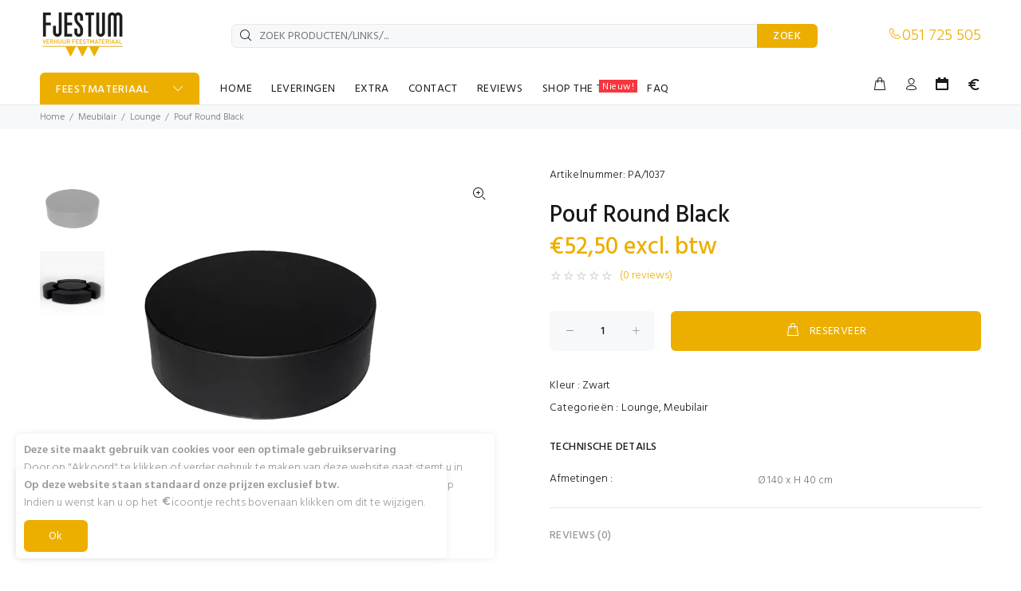

--- FILE ---
content_type: text/html; charset=utf-8
request_url: https://www.fjestum.be/feestmateriaal/meubilair/lounge/poufroundblack/321
body_size: 40357
content:


<!DOCTYPE html>
<html lang="nl-be">
<head><title>
	pouf round black - huur lounge (meubilair) [PA/1037]
</title><meta charset="utf-8" /><meta name="author" content="loWeb - Ward Neirinck" /><meta name="format-detection" content="telephone=no" /><meta name="viewport" content="width=device-width, initial-scale=1, shrink-to-fit=no" />

    <!-- Google Tag Manager -->
<script>(function (w, d, s, l, i) {
        w[l] = w[l] || []; w[l].push({
            'gtm.start':
                new Date().getTime(), event: 'gtm.js'
        }); var f = d.getElementsByTagName(s)[0],
            j = d.createElement(s), dl = l != 'dataLayer' ? '&l=' + l : ''; j.async = true; j.src =
                'https://www.googletagmanager.com/gtm.js?id=' + i + dl; f.parentNode.insertBefore(j, f);
    })(window, document, 'script', 'dataLayer', 'GTM-NV7G66SM');</script>
<!-- End Google Tag Manager -->

    <!-- Global site tag (gtag.js) - Google Analytics -->
    <script async src="https://www.googletagmanager.com/gtag/js?id=UA-5833888-19"></script>
    <script>
        window.dataLayer = window.dataLayer || [];
        function gtag() { dataLayer.push(arguments); }
        gtag('js', new Date());

        gtag('config', 'UA-5833888-19');
    </script>

    <link rel="apple-touch-icon" sizes="57x57" href="/apple-icon-57x57.png" /><link rel="apple-touch-icon" sizes="60x60" href="/apple-icon-60x60.png" /><link rel="apple-touch-icon" sizes="72x72" href="/apple-icon-72x72.png" /><link rel="apple-touch-icon" sizes="76x76" href="/apple-icon-76x76.png" /><link rel="apple-touch-icon" sizes="114x114" href="/apple-icon-114x114.png" /><link rel="apple-touch-icon" sizes="120x120" href="/apple-icon-120x120.png" /><link rel="apple-touch-icon" sizes="144x144" href="/apple-icon-144x144.png" /><link rel="apple-touch-icon" sizes="152x152" href="/apple-icon-152x152.png" /><link rel="apple-touch-icon" sizes="180x180" href="/apple-icon-180x180.png" /><link rel="icon" type="image/png" sizes="192x192" href="/android-icon-192x192.png" /><link rel="icon" type="image/png" sizes="32x32" href="/favicon-32x32.png" /><link rel="icon" type="image/png" sizes="96x96" href="/favicon-96x96.png" /><link rel="icon" type="image/png" sizes="16x16" href="/favicon-16x16.png" /><link rel="manifest" href="/manifest.json" /><meta name="msapplication-TileColor" content="#ffffff" /><meta name="msapplication-TileImage" content="/ms-icon-144x144.png" /><meta name="theme-color" content="#ffffff" /><link rel="preload" href="/font/fonts/fjestum.ttf?cqc7i3" as="font" type="font/ttf" crossorigin="anonymous" /><link rel="preload" href="/font/fonts/wokiee.ttf?g7nf10" as="font" type="font/ttf" crossorigin="anonymous" /><link href="/external/bootstrap-datepicker/css/bootstrap-datepicker3.standalone.min.css" rel="stylesheet" />

    <link rel="stylesheet" href="/css/bundle.min.css?v=20260105050130">
    

    <script>
        !function (f, b, e, v, n, t, s) {
            if (f.fbq) return; n = f.fbq = function () {
                n.callMethod ?
                    n.callMethod.apply(n, arguments) : n.queue.push(arguments)
            }; if (!f._fbq) f._fbq = n;
            n.push = n; n.loaded = !0; n.version = '2.0'; n.queue = []; t = b.createElement(e); t.async = !0;
            t.src = v; s = b.getElementsByTagName(e)[0]; s.parentNode.insertBefore(t, s)
        }(window,
            document, 'script', '//connect.facebook.net/en_US/fbevents.js');

        fbq('init', '385695019244050');
        fbq('track', "PageView");
    </script>
    <noscript>
        <img height="1" width="1" class="facebookhide" src="https://www.facebook.com/tr?id=385695019244050&ev=PageView&noscript=1" alt="facebook" title="facebook" /></noscript>

    
    <link href="https://cdnjs.cloudflare.com/ajax/libs/fotorama/4.6.4/fotorama.css" rel="stylesheet">
    <link href="/css/star-rating.min.css" rel="stylesheet" />
<meta property="og:type" content="website" /><meta property="og:title" content="Pouf Round Black" /><meta property="og:url" content="https://www.fjestum.be/feestmateriaal/meubilair/lounge/poufroundblack/321" /><meta property="og:description" /><meta property="og:image" content="https://www.fjestum.be/images/product/PoufRoundBlack_475.jpg" /><meta property="og:image" content="https://www.fjestum.be/images/product/PoufRoundBlack_476.jpg" /><link rel="canonical" href="https://www.fjestum.be/feestmateriaal/meubilair/lounge/poufroundblack/321" />

    <script src="/js/sib.js"></script>
<meta name="description" content="Pouf Round Black, Lounge, Meubilair, afmetingen:Ø 140 x H 40 cm, kleur:Zwart" /><meta name="keywords" content="Pouf Round Black,Lounge,Meubilair" /></head>
<body id="same_product_height">
    <!-- Google Tag Manager (noscript) -->
<noscript><iframe src="https://www.googletagmanager.com/ns.html?id=GTM-NV7G66SM"
height="0" width="0" style="display:none;visibility:hidden"></iframe></noscript>
<!-- End Google Tag Manager (noscript) -->

    <input name="ctl00$hdModalText" type="hidden" id="hdModalText" />

    <div id="loader-wrapper">
        <div id="loader">
            <div class="dot"></div>
            <div class="dot"></div>
            <div class="dot"></div>
            <div class="dot"></div>
            <div class="dot"></div>
            <div class="dot"></div>
            <div class="dot"></div>
        </div>
    </div>

    <header id="tt-header">
        <!-- tt-mobile menu -->
        <nav class="panel-menu mobile-main-menu">
            <ul><li><a>FEESTMATERIAAL</a><ul><li><a href="/feestmateriaal/meubilair" title="Meubilair"><i Class="iconf-meubilair"></i><span>MEUBILAIR</span></a><ul><li><a href="/feestmateriaal/meubilair/tafels">TAFELS</a></li><li><a href="/feestmateriaal/meubilair/stoelen">STOELEN</a></li><li><a href="/feestmateriaal/meubilair/receptietafels">RECEPTIETAFELS</a></li><li><a href="/feestmateriaal/meubilair/barkrukken">BARKRUKKEN</a></li><li><a href="/feestmateriaal/meubilair/kids">KIDS</a></li><li><a href="/feestmateriaal/meubilair/lounge">LOUNGE</a></li></ul></li><li><a href="/feestmateriaal/gedekte tafel" title="Gedekte tafel"><i Class="iconf-bord-bestek"></i><span>GEDEKTE TAFEL</span></a><ul><li><a href="/feestmateriaal/gedekte tafel/porselein">PORSELEIN</a></li><li><a href="/feestmateriaal/gedekte tafel/bestek">BESTEK</a></li><li><a href="/feestmateriaal/gedekte tafel/glazen">GLAZEN</a></li><li><a href="/feestmateriaal/gedekte tafel/linnen">LINNEN</a></li></ul></li><li><a href="/feestmateriaal/tenten" title="Tenten"><i Class="iconf-tenten"></i><span>TENTEN</span></a><ul><li><a href="/feestmateriaal/tenten/aluhallen">ALUHALLEN</a></li><li><a href="/feestmateriaal/tenten/pagode tenten">PAGODE TENTEN</a></li></ul></li><li><a href="/feestmateriaal/springkastelen" title="Springkastelen"><i Class="iconf-springkastelen"></i><span>SPRINGKASTELEN</span></a></li><li><a href="/feestmateriaal/keukenmateriaal" title="Keukenmateriaal"><i Class="iconf-keukenmateriaal"></i><span>KEUKENMATERIAAL</span></a><ul><li><a href="/feestmateriaal/keukenmateriaal/keukeninrichting">KEUKENINRICHTING</a></li><li><a href="/feestmateriaal/keukenmateriaal/koffie">KOFFIE</a></li><li><a href="/feestmateriaal/keukenmateriaal/koeling">KOELING</a></li><li><a href="/feestmateriaal/keukenmateriaal/afwas">AFWAS</a></li></ul></li><li><a href="/feestmateriaal/inrichting" title="Inrichting"><i Class="iconf-inrichting"></i><span>INRICHTING</span></a><ul><li><a href="/feestmateriaal/inrichting/bar">BAR</a></li><li><a href="/feestmateriaal/inrichting/vestiaire">VESTIAIRE</a></li><li><a href="/feestmateriaal/inrichting/parasols">PARASOLS</a></li><li><a href="/feestmateriaal/inrichting/verwarming">VERWARMING</a></li><li><a href="/feestmateriaal/inrichting/decoratie">DECORATIE</a></li><li><a href="/feestmateriaal/inrichting/diverse">DIVERSE</a></li><li><a href="/feestmateriaal/inrichting/veiligheid">VEILIGHEID</a></li></ul></li><li><a href="/feestmateriaal/ijsblokken" title="IJsblokken"><i Class="iconf-ijsblokken"></i><span>IJSBLOKKEN</span></a></li></ul></li><li><a href="/">HOME</a></li><li><a href="/levering">LEVERINGEN</a></li><li><a href="#">EXTRA</a><ul><li><a href="/bedrijf">BEDRIJF</a></li><li><a href="/blog">BLOG</a></li><li><a href="/inspiratie">INSPIRATIE</a></li><li><a href="/links">LINKS</a></li><li><a href="/referenties">REFERENTIES</a></li></ul></li><li><a href="/contact">CONTACT</a></li><li><a href="/reviews">REVIEWS</a></li><li><a href="/shop the table">SHOP THE TABLE<span class="tt-badge tt-sale">Nieuw!</span></a></li><li><a href="/praktisch">FAQ</a></li></ul>
            <div class="mm-navbtn-names">
                <div class="mm-closebtn">Sluiten</div>
                <div class="mm-backbtn">Terug</div>
            </div>
        </nav>
        <!-- tt-mobile-header -->
        <div class="tt-mobile-header">
            <div class="container-fluid tt-top-line">
                <div class="tt-header-row">
                    <div class="tt-mobile-parent-menu">
                        <div class="tt-menu-toggle stylization-02" id="js-menu-toggle">
                            <i class="icon-03"></i>
                        </div>
                    </div>
                    <div class="tt-mobile-parent-search tt-parent-box"></div>
                    <div class="tt-mobile-parent-cart tt-parent-box"></div>
                    <div class="tt-mobile-parent-account tt-parent-box"></div>
                    <div class="tt-mobile-parent-calendar tt-parent-box"></div>
                    <div class="tt-mobile-parent-btw tt-parent-box"></div>
                </div>
            </div>
            <div class="container-fluid tt-top-line">
                <div class="row">
                    <div class="tt-logo-container">
                        <a class="tt-logo tt-logo-alignment" href="https://www.fjestum.be">
                            <img src="/images/custom/logo60.webp" alt=""></a>
                    </div>
                </div>
            </div>
        </div>

        <!-- tt-desktop-header -->
        <div class="tt-desktop-header headerunderline">
            <div class="container">
                <div class="tt-header-holder">
                    <div class="tt-col-obj tt-obj-logo">
                        <!-- logo -->
                        <a class="tt-logo tt-logo-alignment" href="/">
                            <img src="/images/custom/logo60.webp" alt=""></a>
                        <!-- /logo -->
                    </div>
                    <div class="tt-col-obj tt-obj-search-type2">
                        <div class="tt-search-type2">
                            <!-- tt-search -->
                            <i class="icon-f-85"></i>
                            <input class="tt-search-input" type="search" placeholder="ZOEK PRODUCTEN/LINKS/..." aria-label="ZOEK PRODUCTEN/LINKS/..." autocomplete="off">
                            <button type="submit" class="tt-btn-search">ZOEK</button>
                            <div class="search-results"></div>
                            <!-- /tt-search -->
                        </div>
                    </div>
                    <div class="tt-col-obj obj-move-right">
                        <div class="header-tel-info">
                            <i class="icon-f-93"></i><a href='tel:051 725 505'>051 725 505</a>
                        </div>
                    </div>
                </div>
            </div>
            <div class="container small-header">
                <div class="tt-header-holder">
                    <div class="tt-col-obj tt-obj-menu-categories tt-desctop-parent-menu-categories">
                        <div class="tt-menu-categories">
                            <button class="tt-dropdown-toggle">
                                FEESTMATERIAAL
                            </button>
                            <div class="tt-dropdown-menu">
                                <nav>
                                    <ul>
                                        <li><a href="/feestmateriaal/meubilair" title="Meubilair"><i Class="iconf-meubilair"></i><span>Meubilair</span></a><div Class="dropdown-menu size-lg"><div Class="dropdown-menu-wrapper"><div Class="row"><div Class="col-12"><div Class="row tt-col-list"><div Class="col-sm-2"><a Class="tt-title-submenu" href="/feestmateriaal/meubilair/tafels">Tafels<img src="/images/loader.svg" data-src="/images/custom/category_tafels.jpg" alt=""></a><ul Class="tt-megamenu-submenu"><li><a href="/feestmateriaal/meubilair/tafels/bankettafel(6-8pers.)/2">Bankettafel (6-8 pers.)</a></li><li><a href="/feestmateriaal/meubilair/tafels/kindertafel-blauw/67">Kindertafel - Blauw</a></li><li><a href="/feestmateriaal/meubilair/tafels/kindertafel-roze/68">Kindertafel - Roze</a></li><li><a href="/feestmateriaal/meubilair/tafels">bekijk alles...</a></li></ul></div><div Class="col-sm-2"><a Class="tt-title-submenu" href="/feestmateriaal/meubilair/stoelen">Stoelen<img src="/images/loader.svg" data-src="/images/custom/category_stoelen.jpg" alt=""></a><ul Class="tt-megamenu-submenu"><li><a href="/feestmateriaal/meubilair/stoelen/banketstoel/3">Banketstoel</a></li><li><a href="/feestmateriaal/meubilair/stoelen/terrasstoel/28">Terrasstoel</a></li><li><a href="/feestmateriaal/meubilair/stoelen/kinderstoel-groen/70">Kinderstoel - Groen</a></li><li><a href="/feestmateriaal/meubilair/stoelen">bekijk alles...</a></li></ul></div><div Class="col-sm-2"><a Class="tt-title-submenu" href="/feestmateriaal/meubilair/receptietafels">Receptietafels<img src="/images/loader.svg" data-src="/images/custom/category_receptietafels.jpg" alt=""></a><ul Class="tt-megamenu-submenu"><li><a href="/feestmateriaal/meubilair/receptietafels/receptietafel/1">Receptietafel</a></li><li><a href="/feestmateriaal/meubilair/receptietafels/receptietafelstretchhoesappelgroen/136">Receptietafel + Stretchhoes appelgroen</a></li><li><a href="/feestmateriaal/meubilair/receptietafels/receptietafelstretchhoesbordeaux/137">Receptietafel + Stretchhoes bordeaux</a></li><li><a href="/feestmateriaal/meubilair/receptietafels">bekijk alles...</a></li></ul></div><div Class="col-sm-2"><a Class="tt-title-submenu" href="/feestmateriaal/meubilair/barkrukken">Barkrukken<img src="/images/loader.svg" data-src="/images/custom/category_barkrukken.jpg" alt=""></a><ul Class="tt-megamenu-submenu"><li><a href="/feestmateriaal/meubilair/barkrukken/barkruk/107">Barkruk</a></li><li><a href="/feestmateriaal/meubilair/barkrukken/heebarchairblack/469">Hee Barchair Black</a></li><li><a href="/feestmateriaal/meubilair/barkrukken/ubudsteelchair/470">Ubud Steel Chair</a></li><li><a href="/feestmateriaal/meubilair/barkrukken">bekijk alles...</a></li></ul></div><div Class="col-sm-2"><a Class="tt-title-submenu" href="/feestmateriaal/meubilair/kids">Kids<img src="/images/loader.svg" data-src="/images/custom/category_kids.jpg" alt=""></a><ul Class="tt-megamenu-submenu"><li><a href="/feestmateriaal/meubilair/tafels/kindertafel-blauw/67">Kindertafel - Blauw</a></li><li><a href="/feestmateriaal/meubilair/tafels/kindertafel-roze/68">Kindertafel - Roze</a></li><li><a href="/feestmateriaal/meubilair/tafels/kindertafel-groen/69">Kindertafel - Groen</a></li><li><a href="/feestmateriaal/meubilair/kids">bekijk alles...</a></li></ul></div><div Class="col-sm-2"><a Class="tt-title-submenu" href="/feestmateriaal/meubilair/lounge">Lounge<img src="/images/loader.svg" data-src="/images/custom/category_lounge.jpg" alt=""></a><ul Class="tt-megamenu-submenu"><li><a href="/feestmateriaal/meubilair/lounge/mirawhiteseat/285">Mira White Seat</a></li><li><a href="/feestmateriaal/meubilair/lounge/mirapoufwhite/286">Mira Pouf White</a></li><li><a href="/feestmateriaal/meubilair/lounge/rayapouf/287">Raya Pouf</a></li><li><a href="/feestmateriaal/meubilair/lounge">bekijk alles...</a></li></ul></div></div></div></div></div></div></li><li><a href="/feestmateriaal/gedekte tafel" title="Gedekte tafel"><i Class="iconf-bord-bestek"></i><span>Gedekte tafel</span></a><div Class="dropdown-menu size-lg"><div Class="dropdown-menu-wrapper"><div Class="row"><div Class="col-12"><div Class="row tt-col-list"><div Class="col-sm-3"><a Class="tt-title-submenu" href="/feestmateriaal/gedekte tafel/porselein">Porselein<img src="/images/loader.svg" data-src="/images/custom/category_porselein.jpg" alt=""></a><ul Class="tt-megamenu-submenu"><li><a href="/feestmateriaal/gedekte tafel/porselein/bord-ø23,5cm[trendy]/4">Bord - Ø 23,5 cm [Trendy]</a></li><li><a href="/feestmateriaal/gedekte tafel/porselein/dessertbord[trendy]/10">Dessertbord [Trendy]</a></li><li><a href="/feestmateriaal/gedekte tafel/porselein/soepbord[trendy]/11">Soepbord [Trendy]</a></li><li><a href="/feestmateriaal/gedekte tafel/porselein">bekijk alles...</a></li></ul></div><div Class="col-sm-3"><a Class="tt-title-submenu" href="/feestmateriaal/gedekte tafel/bestek">Bestek<img src="/images/loader.svg" data-src="/images/custom/category_bestek.jpg" alt=""></a><ul Class="tt-megamenu-submenu"><li><a href="/feestmateriaal/gedekte tafel/bestek/tafelmes[trendy]/6">Tafelmes [Trendy]</a></li><li><a href="/feestmateriaal/gedekte tafel/bestek/tafelvork[trendy]/16">Tafelvork [Trendy]</a></li><li><a href="/feestmateriaal/gedekte tafel/bestek/soeplepel[trendy]/17">Soeplepel [Trendy]</a></li><li><a href="/feestmateriaal/gedekte tafel/bestek">bekijk alles...</a></li></ul></div><div Class="col-sm-3"><a Class="tt-title-submenu" href="/feestmateriaal/gedekte tafel/glazen">Glazen<img src="/images/loader.svg" data-src="/images/custom/category_glazen.jpg" alt=""></a><ul Class="tt-megamenu-submenu"><li><a href="/feestmateriaal/gedekte tafel/glazen/wijnglas(19cl)/5">Wijnglas (19 cl)</a></li><li><a href="/feestmateriaal/gedekte tafel/glazen/wijnglas(24,5cl)/14">Wijnglas (24,5 cl)</a></li><li><a href="/feestmateriaal/gedekte tafel/glazen/champagneglas/15">Champagneglas</a></li><li><a href="/feestmateriaal/gedekte tafel/glazen">bekijk alles...</a></li></ul></div><div Class="col-sm-3"><a Class="tt-title-submenu" href="/feestmateriaal/gedekte tafel/linnen">Linnen<img src="/images/loader.svg" data-src="/images/custom/category_linnen.jpg" alt=""></a><ul Class="tt-megamenu-submenu"><li><a href="/feestmateriaal/gedekte tafel/linnen/stretchhoeszwart/26">Stretchhoes zwart</a></li><li><a href="/feestmateriaal/gedekte tafel/linnen/stretchhoesappelgroen/27">Stretchhoes appelgroen</a></li><li><a href="/feestmateriaal/gedekte tafel/linnen/stretchhoesturqoise/36">Stretchhoes turqoise</a></li><li><a href="/feestmateriaal/gedekte tafel/linnen">bekijk alles...</a></li></ul></div></div></div></div></div></div></li><li><a href="/feestmateriaal/tenten" title="Tenten"><i Class="iconf-tenten"></i><span>Tenten</span></a><div Class="dropdown-menu size-sm"><div Class="dropdown-menu-wrapper"><div Class="row"><div Class="col-12"><div Class="row tt-col-list"><div Class="col-sm-6"><a Class="tt-title-submenu" href="/feestmateriaal/tenten/aluhallen">Aluhallen<img src="/images/loader.svg" data-src="/images/custom/category_aluhallen.jpg" alt=""></a><ul Class="tt-megamenu-submenu"><li><a href="/feestmateriaal/tenten/aluhallen/aluhal10x10/545">Aluhal 10x10</a></li><li><a href="/feestmateriaal/tenten/aluhallen/aluhal10x10metplanchévloer/546">Aluhal 10x10 met planché vloer</a></li><li><a href="/feestmateriaal/tenten/aluhallen/aluhal10x10metcassettevloer/547">Aluhal 10x10 met cassette vloer</a></li><li><a href="/feestmateriaal/tenten/aluhallen">bekijk alles...</a></li></ul></div><div Class="col-sm-6"><a Class="tt-title-submenu" href="/feestmateriaal/tenten/pagode tenten">Pagode tenten<img src="/images/loader.svg" data-src="/images/custom/category_pagodetenten.jpg" alt=""></a><ul Class="tt-megamenu-submenu"><li><a href="/feestmateriaal/tenten/pagode tenten/piramidetent5x5metplanchévloer/281">Piramidetent 5x5 met planché vloer</a></li><li><a href="/feestmateriaal/tenten/pagode tenten/piramidetent5x5/534">Piramidetent 5x5</a></li><li><a href="/feestmateriaal/tenten/pagode tenten/piramidetent5x5metcassettevloer/535">Piramidetent 5x5 met cassette vloer</a></li><li><a href="/feestmateriaal/tenten/pagode tenten">bekijk alles...</a></li></ul></div></div></div></div></div></div></li><li><a href="/feestmateriaal/springkastelen" title="Springkastelen"><i Class="iconf-springkastelen"></i><span>Springkastelen</span></a></li><li><a href="/feestmateriaal/keukenmateriaal" title="Keukenmateriaal"><i Class="iconf-keukenmateriaal"></i><span>Keukenmateriaal</span></a><div Class="dropdown-menu size-lg"><div Class="dropdown-menu-wrapper"><div Class="row"><div Class="col-12"><div Class="row tt-col-list"><div Class="col-sm-3"><a Class="tt-title-submenu" href="/feestmateriaal/keukenmateriaal/keukeninrichting">Keukeninrichting<img src="/images/loader.svg" data-src="/images/custom/category_keukeninrichting.jpg" alt=""></a><ul Class="tt-megamenu-submenu"><li><a href="/feestmateriaal/keukenmateriaal/keukeninrichting/bainmarie/30">Bain marie</a></li><li><a href="/feestmateriaal/keukenmateriaal/keukeninrichting/gastronormbak11g(d15cm)/31">Gastronormbak  1/1 G (D 15cm)</a></li><li><a href="/feestmateriaal/keukenmateriaal/keukeninrichting/warmedrankendispenser/78">Warme dranken dispenser</a></li><li><a href="/feestmateriaal/keukenmateriaal/keukeninrichting">bekijk alles...</a></li></ul></div><div Class="col-sm-3"><a Class="tt-title-submenu" href="/feestmateriaal/keukenmateriaal/koffie">Koffie<img src="/images/loader.svg" data-src="/images/custom/category_koffie.jpg" alt=""></a><ul Class="tt-megamenu-submenu"><li><a href="/feestmateriaal/keukenmateriaal/koffie/percolator-100tassen/29">Percolator - 100 tassen</a></li><li><a href="/feestmateriaal/keukenmateriaal/koffie/percolator-40tassen/81">Percolator - 40 tassen</a></li><li><a href="/feestmateriaal/keukenmateriaal/koffie/thermoskan/123">Thermoskan</a></li><li><a href="/feestmateriaal/keukenmateriaal/koffie">bekijk alles...</a></li></ul></div><div Class="col-sm-3"><a Class="tt-title-submenu" href="/feestmateriaal/keukenmateriaal/koeling">Koeling<img src="/images/loader.svg" data-src="/images/custom/category_koeling.jpg" alt=""></a><ul Class="tt-megamenu-submenu"><li><a href="/feestmateriaal/keukenmateriaal/koeling/frigo/98">Frigo</a></li><li><a href="/feestmateriaal/keukenmateriaal/koeling/diepvries/183">Diepvries</a></li><li><a href="/feestmateriaal/keukenmateriaal/koeling/koelkar8m³/603">Koelkar 8 m³</a></li><li><a href="/feestmateriaal/keukenmateriaal/koeling">bekijk alles...</a></li></ul></div><div Class="col-sm-3"><a Class="tt-title-submenu" href="/feestmateriaal/keukenmateriaal/afwas">Afwas<img src="/images/loader.svg" data-src="/images/custom/category_afwas.jpg" alt=""></a><ul Class="tt-megamenu-submenu"><li><a href="/feestmateriaal/keukenmateriaal/afwas/spoeltafel/253">Spoeltafel</a></li><li><a href="/feestmateriaal/keukenmateriaal/afwas">bekijk alles...</a></li></ul></div></div></div></div></div></div></li><li><a href="/feestmateriaal/inrichting" title="Inrichting"><i Class="iconf-inrichting"></i><span>Inrichting</span></a><div Class="dropdown-menu size-lg"><div Class="dropdown-menu-wrapper"><div Class="row"><div Class="col-12"><div Class="row tt-col-list"><div Class="col-sm-2"><a Class="tt-title-submenu" href="/feestmateriaal/inrichting/bar">Bar<img src="/images/loader.svg" data-src="/images/custom/category_bar.jpg" alt=""></a><ul Class="tt-megamenu-submenu"><li><a href="/feestmateriaal/inrichting/bar/barmarbleblack/407">Bar marble black</a></li><li><a href="/feestmateriaal/inrichting/bar/barmarblebrown/408">Bar marble brown</a></li><li><a href="/feestmateriaal/inrichting/bar/barmarblewhite/409">Bar marble white</a></li><li><a href="/feestmateriaal/inrichting/bar">bekijk alles...</a></li></ul></div><div Class="col-sm-2"><a Class="tt-title-submenu" href="/feestmateriaal/inrichting/vestiaire">Vestiaire<img src="/images/loader.svg" data-src="/images/custom/category_vestiaire.jpg" alt=""></a><ul Class="tt-megamenu-submenu"><li><a href="/feestmateriaal/inrichting/vestiaire/kleerhangrek/209">Kleerhangrek</a></li><li><a href="/feestmateriaal/inrichting/vestiaire/scheidingswand/210">Scheidingswand</a></li><li><a href="/feestmateriaal/inrichting/vestiaire/kleerhanger/220">Kleerhanger</a></li><li><a href="/feestmateriaal/inrichting/vestiaire">bekijk alles...</a></li></ul></div><div Class="col-sm-2"><a Class="tt-title-submenu" href="/feestmateriaal/inrichting/parasols">Parasols<img src="/images/loader.svg" data-src="/images/custom/category_empty.jpg" alt=""></a><ul Class="tt-megamenu-submenu"><li><a href="/feestmateriaal/inrichting/parasols/breezer/462">Breezer</a></li><li><a href="/feestmateriaal/inrichting/parasols/parasol3x3/605">Parasol 3x3</a></li><li><a href="/feestmateriaal/inrichting/parasols/parasolvoet/610">Parasolvoet</a></li><li><a href="/feestmateriaal/inrichting/parasols">bekijk alles...</a></li></ul></div><div Class="col-sm-2"><a Class="tt-title-submenu" href="/feestmateriaal/inrichting/verwarming">Verwarming<img src="/images/loader.svg" data-src="/images/custom/category_verwarming.jpg" alt=""></a><ul Class="tt-megamenu-submenu"><li><a href="/feestmateriaal/inrichting/verwarming/terraswarmer/77">Terraswarmer</a></li><li><a href="/feestmateriaal/inrichting/verwarming/warmeluchtblazer/184">Warme luchtblazer</a></li><li><a href="/feestmateriaal/inrichting/verwarming/vuurtafel/571">Vuurtafel</a></li><li><a href="/feestmateriaal/inrichting/verwarming">bekijk alles...</a></li></ul></div><div Class="col-sm-2"><a Class="tt-title-submenu" href="/feestmateriaal/inrichting/decoratie">Decoratie<img src="/images/loader.svg" data-src="/images/custom/category_decoratie.jpg" alt=""></a><ul Class="tt-megamenu-submenu"><li><a href="/feestmateriaal/inrichting/decoratie/vaas/76">Vaas</a></li><li><a href="/feestmateriaal/inrichting/decoratie/theelichthouder-flower/79">Theelichthouder - flower</a></li><li><a href="/feestmateriaal/inrichting/decoratie/rodeloper/174">Rode loper</a></li><li><a href="/feestmateriaal/inrichting/decoratie">bekijk alles...</a></li></ul></div><div Class="col-sm-2"><a Class="tt-title-submenu" href="/feestmateriaal/inrichting/diverse">Diverse<img src="/images/loader.svg" data-src="/images/custom/category_diverse.jpg" alt=""></a><ul Class="tt-megamenu-submenu"><li><a href="/feestmateriaal/inrichting/diverse/transpallet/245">Transpallet</a></li><li><a href="/feestmateriaal/inrichting/diverse/asbak/254">Asbak</a></li><li><a href="/feestmateriaal/inrichting/diverse/asbak/606">Asbak</a></li><li><a href="/feestmateriaal/inrichting/diverse">bekijk alles...</a></li></ul></div></div></div></div></div></div></li><li><a href="/feestmateriaal/ijsblokken" title="IJsblokken"><i Class="iconf-ijsblokken"></i><span>IJsblokken</span></a></li>
                                    </ul>
                                </nav>
                            </div>
                        </div>
                    </div>
                    <div class="tt-col-obj tt-obj-menu">
                        <!-- tt-menu -->
                        <div class="tt-desctop-parent-menu tt-parent-box">
                            <div class="tt-desctop-menu" id="js-include-desktop-menu">
                                <nav><ul><li class="dropdown"><a href="/">HOME</a></li><li class="dropdown"><a href="/levering">LEVERINGEN</a></li><li class="dropdown tt-megamenu-col-01 "><a href="#">EXTRA</a><div class="dropdown-menu"><div class="row tt-col-list"><div class="col"><h6 class="tt-title-submenu"><a href="#">EXTRA</a></h6><ul class="tt-megamenu-submenu"><li class="dropdown"><a href="/bedrijf">BEDRIJF</a></li><li class="dropdown"><a href="/blog">BLOG</a></li><li class="dropdown"><a href="/inspiratie">INSPIRATIE</a></li><li class="dropdown"><a href="/links">LINKS</a></li><li class="dropdown"><a href="/referenties">REFERENTIES</a></li></ul></div></div></div></li><li class="dropdown"><a href="/contact">CONTACT</a></li><li class="dropdown"><a href="/reviews">REVIEWS</a></li><li class="dropdown"><a href="/shop the table">SHOP THE TABLE<span class="tt-badge tt-sale">Nieuw!</span></a></li><li class="dropdown"><a href="/praktisch">FAQ</a></li></ul></nav>
                            </div>
                        </div>
                        <!-- /tt-menu -->
                    </div>
                    <div class="tt-col-obj tt-obj-options obj-move-right">
                        <!-- tt-search -->
                        <div class="tt-desctop-parent-search tt-parent-box tt-obj-desktop-hidden">
                            <div class="tt-search tt-dropdown-obj">
                                <button class="tt-dropdown-toggle" data-tooltip="Search" data-tposition="bottom">
                                    <i class="icon-f-85"></i>
                                </button>
                                <div class="tt-dropdown-menu">
                                    <div class="container form">
                                        <div class="tt-col">
                                            <input type="text" class="tt-search-input" placeholder="Zoek producten/links/...">
                                            <button class="tt-btn-search" type="submit"></button>
                                        </div>
                                        <div class="tt-col">
                                            <button class="tt-btn-close icon-g-80"></button>
                                        </div>
                                        <div class="tt-info-text">
                                            Naar wat ben je op zoek?
                                        </div>
                                        <div class="search-results"></div>
                                    </div>
                                </div>
                            </div>
                        </div>
                        <!-- /tt-search -->

                        <div class="tt-desctop-parent-cart tt-parent-box">
                            <div class="tt-cart tt-dropdown-obj" data-tooltip="reservatie" data-tposition="bottom">
                                <button class="tt-dropdown-toggle">
                                    <i class="icon-f-39"></i>
                                </button>
                            </div>
                        </div>

                        <!-- tt-account -->
                        <div class="tt-desctop-parent-account tt-parent-box">
                            <div class="tt-account tt-dropdown-obj">
                                <button class="tt-dropdown-toggle" data-tooltip="mijn account" data-tposition="bottom"><i class="icon-f-94"></i></button>
                                <div class="tt-dropdown-menu">
                                    <div class="tt-mobile-add">
                                        <button class="tt-close">Sluiten</button>
                                    </div>
                                    <div class="tt-dropdown-inner">
                                        <div class="account-name" style="display: none;"></div>
                                        <ul>
                                            <li id="accAccount"><a href="/account/inloggen" title="mijn account"><i class="icon-f-94"></i>Account</a></li>
                                            <li id="accReservaties"><a href="/account/reservaties" title="mijn reservaties"><i class="icon-e-91"></i>Reservaties</a></li>
                                             
                                            <li id="accCheckOut" class="disabled"><a href="#"><i class="icon-f-68"></i>Afrekenen</a></li>
                                            <li id="accLogin"><a href="/account/inloggen" title="Inloggen op fjestum"><i class="icon-f-76"></i>Inloggen</a></li>
                                            <li id="accRegister"><a href="/account/registreren" title="Account aanmaken"><i class="icon-f-94"></i>Registreren</a></li>
                                            
                                        </ul>
                                    </div>
                                </div>
                            </div>
                        </div>
                        <!-- /tt-account -->

                        <div class="tt-desctop-parent-calendar tt-parent-box">
                            <div class="tt-calendar tt-dropdown-obj" data-tooltip="datum evenement" data-tposition="bottom">
                                <a href="#" data-toggle="modal" data-target="#ModalFeestDatum">
                                    <button class="tt-dropdown-toggle"><i class="icon-g-81"></i></button>
                                </a>
                            </div>
                        </div>
                        <!--excl/incl btw-->
                        <div class="tt-desctop-parent-btw tt-parent-box">
                            <div class="tt-btw tt-multi-obj tt-dropdown-obj">
                                <button class="tt-dropdown-toggle" data-tooltip="Instellingen prijzen" data-tposition="bottom"><i class="icon-h-60"></i></button>
                                <div class="tt-dropdown-menu">
                                    <div class="tt-mobile-add">
                                        <button class="tt-close">Sluiten</button>
                                    </div>
                                    <div class="tt-dropdown-inner">
                                        <div>Toon prijzen op deze website </div>
                                        <ul>
                                            <li class="active"><a href="#" id="aBTWExcl"><i class="icon-f-68"></i>exclusief btw</a></li>
                                            <li><a href="#" id="aBTWIncl"><i></i>inclusief btw</a></li>
                                        </ul>
                                    </div>
                                </div>
                            </div>
                        </div>
                    </div>
                </div>
            </div>
        </div>

        <!-- stuck nav -->
        <div class="tt-stuck-nav" id="js-tt-stuck-nav">
            <div class="container">
                <div class="tt-header-row ">
                    <div class="tt-stuck-desctop-menu-categories"></div>
                    <div class="tt-stuck-parent-menu"></div>
                    <div class="tt-stuck-mobile-menu-categories"></div>
                    <div class="tt-stuck-parent-search tt-parent-box"></div>
                    <div class="tt-stuck-parent-cart tt-parent-box"></div>
                    <div class="tt-stuck-parent-account tt-parent-box"></div>
                    <div class="tt-stuck-parent-calendar tt-parent-box"></div>
                    <div class="tt-stuck-parent-btw tt-parent-box"></div>
                </div>
            </div>
        </div>
    </header>

    <div class="tt-breadcrumb">
        <div class="container">
            <ul>
                <li><a href="/">Home</a></li><li><a href="/feestmateriaal/meubilair">Meubilair</a></li><li><a href="/feestmateriaal/meubilair/lounge">Lounge</a></li><li>Pouf Round Black</li>
            </ul>
        </div>
    </div>

    <div id="tt-pageContent">
        
    <div class="container-indent">
        <div class="tt-mobile-product-layout visible-xs">
            <div class="tt-mobile-product-slider arrow-location-center" id="zoom-mobile__slider">
                <div><img data-lazy="https://www.fjestum.be/images/product/PoufRoundBlack_475.webp" alt="Pouf Round Black"></div><div><img data-lazy="https://www.fjestum.be/images/product/PoufRoundBlack_476.webp" alt=""></div>
            </div>
            <div id="zoom-mobile__layout">
                <a class="zoom-mobile__close btn" href="#">Terug</a>
                <div id="tt-fotorama" data-nav="thumbs" data-auto="false" data-allowfullscreen="false" dataa-fit="cover"></div>
            </div>
        </div>

        <div class="container container-fluid-mobile">
            <div class="row">
                <div class="col-6 hidden-xs">
                    <div class="tt-product-vertical-layout">
                        <div class="tt-product-single-img no-zoom">
                            <div>
                                <button class="tt-btn-zomm tt-top-right"><i class="icon-f-86"></i></button>
                                <img class="zoom-product" src="https://www.fjestum.be/images/product/PoufRoundBlack_475.webp" data-zoom-image="https://www.fjestum.be/images/product/PoufRoundBlack_475.webp" alt="Pouf Round Black">
                            </div>
                        </div>
                        <div class="tt-product-single-carousel-vertical">
                            <ul id="smallGallery" class="tt-slick-button-vertical  slick-animated-show-js">
                                <li><a href="#" class="zoomGalleryActive" data-image="https://www.fjestum.be/images/product/PoufRoundBlack_475.webp" data-zoom-image="https://www.fjestum.be/images/product/PoufRoundBlack_475.webp"><img src="https://www.fjestum.be/images/product/PoufRoundBlack_475.webp" alt="Pouf Round Black"></a></li><li><a href="#" data-image="https://www.fjestum.be/images/product/PoufRoundBlack_476.webp" data-zoom-image="https://www.fjestum.be/images/product/PoufRoundBlack_476.webp"><img src="https://www.fjestum.be/images/product/PoufRoundBlack_476.webp" alt=""></a></li>
                            </ul>
                        </div>
                    </div>
                </div>
                <div class="col-6">
                    <div id="cphContent_divProductSingleInfo" class="tt-product-single-info" data-product="321" data-single="False">
                        
                        <div class="tt-add-info">
                            <ul>
                                <li><span>Artikelnummer:</span>
                                    PA/1037</li>
                                
                            </ul>
                        </div>
                        <h1 class="tt-title">
                            Pouf Round Black</h1>
                        <div class="tt-price">
                            <span class="price">€52,50 excl. btw</span>
                         </div>
                        <div class="tt-review">
                            <div class="tt-rating" title="klantbeoordeling : NaN van de 5 sterren"><i class='icon-star-empty'></i><i class='icon-star-empty'></i><i class='icon-star-empty'></i><i class='icon-star-empty'></i><i class='icon-star-empty'></i></div><a class='product-page-gotocomments-js' href='#reviewform'>(0 reviews)</a>
                        </div>
                        <div class="tt-wrapper">
                            
                        </div>
                        <div id="cphContent_divReserveer" class="tt-wrapper">
                            <div class="tt-row-custom-01">
                                <div class="col-item">
                                    <div class="tt-input-counter style-01">
                                        <span class="minus-btn"></span>
                                        <input type="text" value="1" size="9999">
                                        <span class="plus-btn"></span>
                                    </div>
                                </div>
                                <div class="col-item">
                                    <a href="#" class="btn btn-lg" id="btnReserveer"><i class="icon-f-39"></i>RESERVEER</a>
                                </div>
                            </div>
                        </div>
      
                        <div class="tt-wrapper">
                            <div class="tt-add-info">
                                <ul><li><span>Kleur : </span> <a href="/feestmateriaal/kleur/zwart" title="Alle producten met kleur Zwart">Zwart</a></li><li><span>Categorieën : </span><a href="/feestmateriaal/meubilair/lounge" title="Lounge">Lounge</a>, <a href="/feestmateriaal/meubilair" title="Meubilair">Meubilair</a></li></ul>
                            </div>
                        </div>
                        <div class="tt-collapse-block">
                            <div class="tt-item active"><div class="tt-collapse-title">TECHNISCHE DETAILS</div><div class="tt-collapse-content"><table class="tt-table-03"><tbody><tr><td>Afmetingen :  </td><td> Ø 140 x H 40 cm</td></tr></tbody></table></div></div>
                            
                            
                            <div class="tt-item tt-item-review">
                                <div class="tt-collapse-title tt-poin-comments">
                                    REVIEWS (0)
                                </div>
                                <div class="tt-collapse-content">
                                    <div class="tt-review-block">
                                        <a name="reviewform"></a>
                                        <div class="tt-row-custom-02"><div class="col-item"><h2 class="tt-title">0 REVIEWS VOOR POUF ROUND BLACK</h2></div><div class="col-item"><a href="#reviewform" >Schrijf een review</a></div></div><div class="tt-review-comments"></div>
                                        <div class="tt-review-form">

                                            <div class="tt-message-info">
                                                 WEES DE EERSTE OM EEN REVIEW TE SCHRIJVEN VOOR <span>"POUF ROUND BLACK"</span>
                                            </div>
                                            <p>Uw email adres wordt niet gepubliceerd. Verplichte velden zijn gemarkeerd *</p>
                                            <div class="tt-rating-indicator">
                                                <div class="tt-title">
                                                    UW BEOORDELING *
                                                </div>
                                                <div class="star-rating-form">
                                                </div>
                                            </div>
                                            <form class="form-default" id="reviewform" method="post" novalidate="novalidate">
                                                <div class="form-group">
                                                    <label for="name" class="control-label">NAAM *</label>
                                                    <input type="text" class="form-control" id="name" name="name" placeholder="Naam invullen">
                                                </div>
                                                <div class="form-group">
                                                    <label for="email" class="control-label">E-MAIL *</label>
                                                    <input type="email" class="form-control" id="email" name="email" placeholder="E-mail invullen">
                                                </div>
                                                <div class="form-group">
                                                    <label for="title" class="control-label">TITEL</label>
                                                    <input type="text" class="form-control" id="title" name="title" placeholder="Titel invullen">
                                                </div>
                                                <div class="form-group">
                                                    <label for="review" class="control-label">REVIEW</label>
                                                    <textarea class="form-control" id="review" name="review" placeholder="Beschrijving review" rows="8"></textarea>
                                                </div>
                                                <div class="form-group">
                                                    <button type="submit" class="btn">VERZENDEN</button>
                                                </div>
                                            </form>
                                        </div>
                                    </div>
                                </div>
                            </div>
                        </div>
                    </div>
                </div>
            </div>
        </div>
    </div>
    <div class="container-indent wrapper-social-icon">
        <div class="container">
            <ul class="tt-social-icon justify-content-center">
                <li><a class="icon-g-64" target="_blank" href="https://www.facebook.com/fjestum/" title="Volg ons op facebook" alt="Volg fjestum op facebook"></a></li><li><a class="icon-g-67" target="_blank" href="https://www.instagram.com/fjestum/" title="Volg ons op instagram" alt="Volg fjestum op instagram"></a></li><li><a class="icon-g-70" target="_blank" href="https://www.pinterest.com/fjestum/" title="Ontdek ons op pinterest" alt="Vind ideetjes op pinterest"</a></li><li><a class="icon-g-76" target="_blank" href="https://www.youtube.com/channel/UCzEaEtnHf6bP29GLs_cj40A/" title="Volg ons op youtube" alt="Vind onze video's op youtube"></a></li><li><a class="iconf-tiktok" target="_blank" href="https://www.tiktok.com/@fjestum/" title="Volg ons op tiktok" alt="Volg ons op tiktok"></a></li>
            </ul>
        </div>
    </div>
    

    </div>

    <footer id="tt-footer">
        <div class="tt-footer-default tt-color-scheme-02">
            <div class="container">
                <div class="row">
                    <div class="col-12">
                        <div class="tt-newsletter-layout-01">
                            <div class="tt-newsletter text-center">
                                <div class="tt-mobile-collapse-slogan">
                                    <h4 class="tt-collapse-title">FEESTEN DOE JE MET FJESTUM !</h4>
                                </div>
                            </div>
                        </div>
                    </div>
                </div>
            </div>
        </div>
        <div class="tt-footer-col tt-color-scheme-01">
            <div class="container">
                <div class="row">
                    <div class="col-md-6 col-lg-2 col-xl-3">
                        <div class="tt-mobile-collapse">
                            <h4 class="tt-collapse-title">CATEGORIËN
                            </h4>
                            <div class="tt-collapse-content">
                                <ul class="tt-list">
                                    <li><a href="/feestmateriaal/meubilair" title="Meubilair">Meubilair</a></li><li><a href="/feestmateriaal/gedekte tafel" title="Gedekte tafel">Gedekte tafel</a></li><li><a href="/feestmateriaal/tenten" title="Tenten">Tenten</a></li><li><a href="/feestmateriaal/springkastelen" title="Springkastelen">Springkastelen</a></li><li><a href="/feestmateriaal/keukenmateriaal" title="Keukenmateriaal">Keukenmateriaal</a></li><li><a href="/feestmateriaal/inrichting" title="Inrichting">Inrichting</a></li><li><a href="/feestmateriaal/ijsblokken" title="IJsblokken">IJsblokken</a></li><li><a href="/feestmateriaal/nieuw" title="Nieuwe producten in ons gamma">!!Nieuw!!</a></li>
                                </ul>
                            </div>
                        </div>
                    </div>
                    <div class="col-md-6 col-lg-2 col-xl-3"><div class="tt-mobile-collapse"><h4 class="tt-collapse-title">THEMA'S</h4><div class="tt-collapse-content"><ul class="tt-list"><li><a href="/feestmateriaal/thema/koelwagenhurenvoorelkevenement/13" title="Koelwagen huren voor elk evenement ">Koelwagen huren voor elk evenement </a></li><li><a href="/feestmateriaal/thema/beursmateriaal/14" title="Beursmateriaal">Beursmateriaal</a></li></ul></div></div></div>
                    <div class="col-md-6 col-lg-2 col-xl-3">
                        <div class="tt-mobile-collapse">
                            <h4 class="tt-collapse-title">MIJN ACCOUNT
                            </h4>
                            <div class="tt-collapse-content">
                                <ul class="tt-list">
                                    <li><a href="/account/inloggen" title="Inloggen op fjestum" rel="nofollow">Inloggen</a></li><li><a href="/account/registreren" title="Account aanmaken">Registreren</a></li>
                                </ul>
                            </div>
                        </div>
                    </div>
                    <div Class="col-md-6 col-lg-4 col-xl-3"><div Class="tt-mobile-collapse"><h4 Class="tt-collapse-title">MAGAZIJN</h4><div Class="tt-collapse-content"><address><p><span> Adres : </span>Oostrozebekestraat 260, 8760 Meulebeke</p><p><span>Telefoon:</span> <a href='tel:+32 51 725 505'>051 725 505</a></p><p><span> Openingsuren : </span></p><p>maandag : 9h - 12h / 13h - 18h</p>
<p>dinsdag : 9h - 12h / 13h - 16h30</p>
<p>woensdag : 9h - 12h / 13h - 16h30</p>
<p>donderdag : 9h - 12h / 13h - 16h30</p>
<p>vrijdag : 9h - 12h / 13h - 18h</p>
<p>zaterdag : gesloten</p>
<p>zondag : gesloten</p><p><span> E-mail : </span><a href="mailto:contact@fjestum.be">contact@fjestum.be</a></p></address></div></div></div>
                </div>
            </div>
        </div>
        <div class="tt-footer-custom">
            <div class="container">
                <div class="tt-row">
                    <div class="tt-col-left">
                        <div class="tt-col-item tt-logo-col">
                            <!-- logo -->
                            <a class="tt-logo tt-logo-alignment" href="#">
                                <img data-src="/images/custom/logo60.webp" alt="" />
                            </a>
                            <!-- /logo -->
                        </div>
                        <div class="tt-col-item">
                            <!-- copyright -->
                            <div class="tt-box-copyright">
                                &copy; fjestum 2020-2026. All Rights Reserved
                                &nbsp;<a href="/cookie_privacy_policy" title="Cookie & Privacy Policy">Cookie & Privacy Policy</a>
                            </div>
                            <!-- /copyright -->
                        </div>
                    </div>
                    <div class="tt-col-right">
                        <div class="tt-col-item">
                            <ul class="tt-social-icon">
                                <li><a class="icon-g-64" target="_blank" href="https://www.facebook.com/fjestum/" title="Volg ons op facebook" alt="Volg fjestum op facebook"></a></li><li><a class="icon-g-67" target="_blank" href="https://www.instagram.com/fjestum/" title="Volg ons op instagram" alt="Volg fjestum op instagram"></a></li><li><a class="icon-g-70" target="_blank" href="https://www.pinterest.com/fjestum/" title="Ontdek ons op pinterest" alt="Vind ideetjes op pinterest"</a></li><li><a class="icon-g-76" target="_blank" href="https://www.youtube.com/channel/UCzEaEtnHf6bP29GLs_cj40A/" title="Volg ons op youtube" alt="Vind onze video's op youtube"></a></li><li><a class="iconf-tiktok" target="_blank" href="https://www.tiktok.com/@fjestum/" title="Volg ons op tiktok" alt="Volg ons op tiktok"></a></li>
                            </ul>

                        </div>
                    </div>
                </div>
            </div>
        </div>
    </footer>

    <div class="tt-promo-fixed" id="js-tt-promo-fixed">
        <div class="tt-description">
            <div class="tt-box-top">
                <p class="tt-title">
                    Deze site maakt gebruik van cookies voor een optimale gebruikservaring
                </p>
                <p>
                    Door op "Akkoord" te klikken of verder gebruik te maken van deze website gaat stemt u in met het gebruik van deze cookies. Wens je meer info omtrent deze cookies? Klik dan op "Meer info".
                </p>
            </div>
            <div class="tt-info">
                <button class="btn btn-success">Akkoord</button>
                <button class="btn btn-policy">Meer info</button>
            </div>
        </div>
    </div>

    <div class="tt-promo-fixed" id="js-btw-fixed">
        <div class="tt-description">
            <div class="tt-box-top">
                <p class="tt-title">
                    Op deze website staan standaard onze prijzen exclusief btw.
                </p>
                <p>
                    Indien u wenst kan u op het <i class="icon-h-60"></i>icoontje rechts bovenaan klikken om dit te wijzigen.
                </p>
            </div>
            <div class="tt-info">
                <button class="btn btn-success">Ok</button>
            </div>
        </div>
    </div>

    


    <div class="modal  fade" id="modalAddToCartProduct" tabindex="-1" role="dialog" aria-label="myModalLabel" aria-hidden="true">
        <div class="modal-dialog">
            <div class="modal-content ">
                <div class="modal-header">
                    <button type="button" class="close" data-dismiss="modal" aria-hidden="true"><span class="icon icon-clear"></span></button>
                </div>
                <div class="modal-body">
                    <div class="tt-modal-addtocart mobile"></div>
                    <div class="tt-modal-addtocart desctope"></div>
                </div>
            </div>
        </div>
    </div>

    <!-- modal (quickViewModal) -->
    <div class="modal fade" id="ModalquickView" tabindex="-1" role="dialog" aria-label="myModalLabel" aria-hidden="true">
        <div class="modal-dialog modal-lg">
            <div class="modal-content ">
                <div class="modal-header">
                    <button type="button" class="close" data-dismiss="modal" aria-hidden="true"><span class="icon icon-clear"></span></button>
                </div>
                <div class="modal-body">
                    <div class="tt-modal-quickview desctope">
                    </div>
                </div>
            </div>
        </div>
    </div>

    <!-- modal (modalWizard) -->
    

    <!-- modal (modalFormResult) -->
    <div class="modal fade" id="ModalFormResult" tabindex="-1" role="dialog" aria-label="myModalLabel" aria-hidden="true">
        <div class="modal-dialog modal-md">
            <div class="modal-content ">
                <div class="modal-header">
                    <button type="button" class="close" data-dismiss="modal" aria-hidden="true"><span class="icon icon-clear"></span></button>
                </div>
                <div class="modal-body">
                    <div class="tt-modal-subsribe-good" id="ModalFormResultText">
                    </div>
                </div>
            </div>
        </div>
    </div>

    <div class="modal fade" id="ModalMain" tabindex="-1" role="dialog" aria-label="myModalLabel" aria-hidden="true">
        <div class="modal-dialog modal-md">
            <div class="modal-content ">
                <div class="modal-header">
                     <button type="button" class="close" data-dismiss="modal" aria-hidden="true"><span class="icon icon-clear"></span></button>
                </div>
                <div class="modal-body">
                    <h3>Verlofregeling Zomerperiode (28/07 - 10/08)</h3>
                   <p>
                       Tijdens de periode van <b>maandag 28/07 tem zondag 10/08</b> zijn we in verlof en is er een aangepaste regeling qua openingsuren.
                   </p>
                   <p>Enkel bestellingen die tijdig zijn doorgegeven kunnen verwerkt worden. <br />Last-minute bestellingen voor die periode zijn <b>NIET</b> mogelijk.</p>
                   <p>
                       <u>28/07 - 03/08</u><br />
                       Afhalingen zijn enkel mogelijk op <b>VRIJDAG 01/08</b> in de <b>VOORMIDDAG</b>, leveringen zijn wel mogelijk op een ander tijdstip.<br />
                     </p>
                   <p>
                       <u>04/08 - 10/08</u><br />
                       Afhalingen zijn enkel mogelijk op <b>VRIJDAG 08/08</b> in de <b>VOORMIDDAG</b>, leveringen zijn wel mogelijk op een ander tijdstip.<br />
                   </p>
                </div>
            </div>
        </div>
    </div>

    <!-- modal feest datum -->
    <div class="modal fade" id="ModalFeestDatum" tabindex="-1" role="dialog" aria-label="myModalLabel" aria-hidden="true">
        <div class="modal-dialog modal-sm" role="document">
            <div class="modal-content ">
                <div class="modal-header">
                    <button type="button" class="close" data-dismiss="modal" aria-hidden="true"><span class="icon icon-clear"></span></button>
                </div>
                <div class="modal-body">
                    <div class="tt-modal-quickview desctope">
                        <h3>Datum evenement</h3>
                        Om optimaal gebruik te kunnen maken van onze website kan u hieronder ons wat info meegeven omtrent uw evenement.
                        Met deze extra info kunnen we u helpen op de site om de beschikbaarheid van producten direct te kunnen meedelen.
                       
                        <p></p>
                        <form class="form-default" id="frmReservation">
                            <h4 class="tt-title">DATUM</h4>
                            <p>Wanneer gaat uw evenement door?</p>
                            <div class="form-group">
                                <div class="input-group date">
                                    <input type="text" class="form-control" id="ModalFeestDatumCalendar" name="ModalFeestDatumCalendar" required title="Gelieve een datum in te vullen">
                                    <div class="input-group-append pointer">
                                        <span class="icon-calendar"></span>
                                    </div>
                                </div>
                            </div>

                        </form>
                    </div>
                </div>
            </div>
        </div>
    </div>

    <script src="https://ajax.googleapis.com/ajax/libs/jquery/2.2.4/jquery.min.js"></script>
    <script>window.jQuery || document.write('<script src="external/jquery/jquery.min.js"><\/script>')</script>

    <script defer src="/js/bundle.min.js?v=20260105050147"></script>

    <a href="#" class="tt-back-to-top" id="js-back-to-top">SCROLL NAAR BOVEN</a>

    
    <script src="https://cdnjs.cloudflare.com/ajax/libs/fotorama/4.6.4/fotorama.js"></script>



    <script defer src="/js/product.min.js?v=20260105050147"></script>


    

    <form method="post" action="./product.aspx?id=321" id="form1">
<div class="aspNetHidden">
<input type="hidden" name="__VIEWSTATE" id="__VIEWSTATE" value="xWrLUe2F5ozcustyT9AKaG6eMqdmqG1VNlTPbDEg1SeUVAZjDwg1l5uzTwhKyG/RYElrSWPA/tD+fMemJpM1hn2YNHjFPptdNSQqNo8ldgCldhPFWIVIyCzgDSFMMmF+z1/[base64]/2lsJvkde99/Gyse8egFU70obwyyG80dPBi8qRVB9GsKnLgK5MCYEEhgclVS8edZdVv3t0mLNzdIg5C+HldHiO2EjSaVUGy+vKI7cCqR3oYYPzKTRKIIy4y3gf3I87UpnHXYIlALwFU38muNZxhNW0bWeRlUce7WR4MDkb9kk36TAwmeAo1Qp/sAQ2g7/EGRNnCCFC0JrI1kI1dPDINz1h948C2OaacDLdeXa/vXndYw0www7TNkEZexUo6XrdOK24Rn69J7r7GDVrFgDE3OAbWPv4Sd2KPNP4xb5r/AXj33eQrerhuYQaCoRiq7ZZvVNLgjC5Wj4/odXFMIgJ2cYqlHrSDPuwRQ8uzcMN17//NZKoJDagXLwBRf/Rujv6Hh1udTGJ68zNpBfgVbA095dp2pbz2W77z85tv/kMseK5CTKUnFL0npcu01YNZkn1pNl6uTXzD4fyoKh0hhZsCst1Zjq0+GTeK7CMsigrPN1mfivTrSjZuwhi4dfjLeb+gj3kyTjzE9UmuS/o5eLzgbhCPgP+meOyHDl3/VRrQLhK8qT8rTGXLQ3NSaA1Okvl0xdIwmUsVcTzWbcHVDPhH0xsV5cAIswz1of2tIdwV6a6OgsH58qusnOPDZ2Er3HzSH6c9T7y9PoMHUUSDjnQOGcp2hmOinlTFBhIBvk0l/gWn3RECdPs4jToVwAJB8ruWoTX40G2Uq9NSjmeEE6ttAY53+LmLZGoRVXcp4FgJ/g/tY/mrFJN7jijHVU+AUAfRCnxDFSr6fBVMCzOAgL/30H+YXeqHZmxj32AIGESkRsJ8Oru6jNKPqqj7EwNh6Nqc9TqAUtLy4wKlsH7KJYW6poWH2qTOHciFuo0xLrsOlJDUihG2PW4ZzRc1tZYmNjjALm7bueUkYwdK2WoPPC1Un/XZ3Z7R8xeHIiw3DyJdR+l0Db8f6weJpN8sdT4/uHTSWYCaWmgD/uzSIgbI2vjcPE4F+t0XnzCSqnuc1tbFyVFVNrIuw4iJRWXQ9HRV01dUfdXMbT8Fbhh+pu4MIQZ1evIYWZihKWGY9JI7Na1REXX5Jpmd/[base64]/sspAn7+pQF89gv0qzYvFJ/[base64]/a+m7JVh99KC+eUbRcugH8FE46FgSyCIVXvqYiOfdxRxBLsEo88H5VaZHycsYIBqSKE0xXe7i552+RVTKWvPHhJlCZFkK/iDUEQirGQikA1D2s1RI6/F1Y0+LRLklhpd1i3QuOEvj36J3fkFU8ToNF40YLzSr7UHcSXy6nfCu7Ydcjlcng9noELrQ91Rsb1Cn5f9TdTW1lFvpj6AoyyNP5BNhWHdM7dl6vzpkIm4uV2lNO44zjRdkOUP4YLqWNrOWLtkDCISaZp0QgwLYdob81uPRa2U9RSCLrMkv0OvWAfjN09rJ2m12/sW2BFT604tkGF+J8JPvt5skGjq6D8kaEe3fSy523y2sincJHFPBi6gY4D0paQnQ9bvEc2gwsUiiTs7t4pcaIg7N5poomGfCczdUy2KcVqF2+tP/upii2LV8UA429Wcsw0NBe/OY5OxOWOF6fBz2U4gvMn18QXyF3jevXKGs6u2BQ6thEJc1x5BytrXXCnknw4Y+xfdkBN/Jyl+RBLWhq7pEvVQQtJpLl3dpJaJ6swajbCMJGiq8aWha5+dpZPSqqJmtCyY+yA9ma+ZL3zUpTQDyyH4XsOToUE/ulaVfDUcg+6BSyhXITdjGWunI/W0sLJg4c8FddkdApKSzILVDVJJOJhdctzEFJDY3cwO+Lv/PxXyhPHVBfNEmY/53jXX0xAgythVlSXJpY3BJDP4VlNd7tq4mPrepl30Uo3/HB7jQkWjxFlHgAJj4Z9vFVVOUGtASh2HhqkV+Dk2wlIhUvYx/ujGXAjcVv9pESmlPTLkcktvqbrln4EoeJ2/1xvfaUtK2Y+s4/Pv1EwDbuUYR7wfzdBWoB0ybhXujYtVxGOVa/Vxyr2RT0n8J2QxE8n08jqGxSUVwmRdQ/K74oPsgrhBrfLCIbFR5/GmhaMu8dNZ/g0MVbWMP+MJltr9U6K4kgUV7nni28CvFZlcAhNW9htmtoGb9LNh8s2D5BnnpQau3HHQmY/JU0CDf6egpgxJ+VsTqhCLXemV/DuOBO0V0zKKOfN7uZ+ozra5/to1lwAMse2r0Fsxzwx8YXrDiODpUDchB1n85Q70qMYuIubmF1TxUumsXG0JyRYAAXgrtsWcTbGqAdvNAc4A5nJy5TV+qrHxY2CgV2zF+4VMje7Aj1irWh4cX/MiKvCOc+wBbKXySP6owJ0Y7oFFsw1eGbM1haQvEnfwmbyTllhVMrWD+gqihyj0vghHLwQi/99hBOtjJiqajfbMxQ9KE//86eWxZFpzA0PGgVM5o+T7R6cJNCK3VM0r6mxzMm2qXWMmRgqAmbCvskCrYvGDl65Ek0/yUSOeIgJBx/9/vgkhMdUy/6XqenmslZGs5gZGHJG5UqD0tX6hLZ0TKlyYkYxaKPG0BXdcaFY6xcAVKIt2m9o3ZrF05NBausKPoh7aNdComgDGVVm5mNXJpg2fTkqpiZwZXPV4gVg2Pdj8nKFH9OIToTmYhrAO4rxIewgYUu6UIeDzxrMWG37uMsEbmOlG1ITe/7US9NhdK6/jAtBsP+8y4mYX/RMkspxVrCl3fjVVtOiu99X5ul0bWsaarRbi7mBSrmK4z+3pRcwo/SMxRaKGO5+vWG9AVql26V3eqf4SUtJNj/4hyKDoygLGwsh0b/qWVCv+W82rc2+uVoGo/XsN6GbRKWdg7XwNIX0fPAqPjOTJ/h+9LXjf7ttmVFp4aitN7GtLON+qmc80WpI+iSUjv9zMrFn4zBtyxUEIvasTNkCOYehVWK5zvw8WPGmeUhmU/pOgod5EmEpWqdV83xLGBNUM3utzKDq9DkIe/wWc3apaRoyGmVdGNX+f3h2tB9KV+X87SfmYgx4Z6mPEybBFNtL+V+PljptcmS3ZVh6TD8txRMxHePGjV0652KwREd0NWeSclGCHsEzYHhm3HfRGSsX0XtQ05Y+9sJBCDky0OSYShuVMCvm5qKe5OR96ON/+vFy3BPowyjqzKgEYNtk1c0iousY9VPo6J1TiQSzDdHEinPhFVrdXy2ytTjO7L7VBdVMrI9hM+QNvpzRrbcIvt08zYD6YpmtD68viI6wqJpMiN8M0Pb0q1yrrioh0yPtGE8fUPX3hCt0Zuv/2gEw54nQ4YShg/5hyieWDuym9/[base64]/cnGqiw3nceH/aGg2YmsSxrOB169vgqRI342YuKHNuyBkZPBd3LCVf8Hb1Wy4dHIGcgoHFL4ns7PP55TCy1fGinpGa57OSvOwq9uyiNbqagaRfVH9QqeobMK6G/giKXFKm9V8f11rKRNZ3wdblfHGbKyhO2eM8YemGDtGwp4qJL8MvrH+mKQRGrmMJf9Ck5C7T1ruvOYeXJWfofVAvTNQMDSYC3fzPV6oIVkaz267gzQO78Cvr4CvRFcn+waiAqzWN/+N9kva6Rvvx0EgIZb2UM/uUkXhCleX04UOBCWvAfP+wj+Xi/ASm8eVZkjRC+XlruEsWajWTeGb8BIs8gWGkPimHU1UrIo/Q/d5RjvmC/NkWMiqBGL3eGaOSTzJuQ0Ta3ZkfNZ/AqWqYBq7T431PuHtItnVETsFQd38xZpQAnPnf702wp8qWbgYXGp5i8sHgu0JBiyDPdTSowReXWb+oRr5ckTbPWiTw8y4Bd3ymENJ9nzXNFbN2nUFcEPuZMr3QssLda79PCuBM4K8Xpc+rCVzE5CpX3QXpkRhZ/FtQNXQXa/H9JqzJeHMXwfeDsoQA9cxQdDtYCEsGY+IHwKyv95htBAFC2oobU5zAd8vqK49MbD7yiNlZbI8jrssV0Ba97QV30QF3n+0eHUbcvB7ib6EX43BvlyRleTeZ7cBwAwcar43QDl2KLSGI/doqZr+gxv56pfww/Vq/+ZgeAWwZB4bHNcsyqM0DVafjhV+/8jfFJea5AW3z3YbvfcVE/e+pe99tKnYPKrGz6EpAFI850TdVqsvnZkMUiz8CYfKkhw2cMjCtKVUszEW6QR+KyfpafpaaiWeIWwHV9p5Xx83wHEtR+BaYvSa9wpA5/5annwaxASO83q6alNoHUNyK3d0i/nxTeyjr+owt9miiklQ8CCU8lUiCD0XmOtJRrP6Neb8tgxwm7dcIMsEtI0MVXW9fEJWzCKLpZ+zPcCGQa6EwWkLRF5LJgTvStWr/lDztV/nQRybkKFwfoNdMLmjyo9ZIfB/c98SDUKm7g6UPu/eHnIsvVxMQdewaoeDbWCu6fZyq2Fx7BZUkkLfNvu15KvkjseMW4mtdO7oG8DsrvXwDnPqGcX5/[base64]/ZoixrvdV3tmgdr13HNzL9nr5Jg4VrpQfsBz92/Z+j8cAiKWFvL9eO9hII7znovNNqTgFa4ZC9meOU+2QggG6JV9yTiXkJtqvHaB/zZQpqOlKxtOCAPH82dbNZLPu4tm8MkN3YqPzp+3kDlgfkIZdpBpvRmBJ00rAM6F8Yfe8NTC0tJC9rkIe+52BY3NqEcyf4R8zDg61aV2pAfBKLT+Pd6Pvs316f965T69mmiEBiBGBGr/n11lcqs20jd45AK7qGn2RIliMXf458m+aqIW5pOaSk8yR9iDr3NvzuggnuaHJBgj1RX0+i0sxdljWfMsVYz2DzeB8maNNlsRe8pxijQr5Ze9KXmJbcU6SUrQgrP6Lob9Wf6kt6/kLnJU7p9uN5NHFmu8PkpAgJrmtuRwOKax/jxmC2GrYEtGlUPSA1xeMR/IbXJzAU7ItIYH9xk5+ZIWdgVHmGZoZM3ReLvVPCsgpUbeZW1EdswmnGd1K8G/X0JJ7WemUavrly0dtUMURozPbyX5NoK8S/SYfoqTXcupzeFIVeqoo56KCZ2xf2n67nXlI3YBnErLgK+U4G79nWMWCqclCWHxwrY/4fGGnNMpAb3w7YKQ+Q+MceMvuW9+5DSuibA5f24Lw/Be1MBmfdxE0lFlJp2R/5KDcbXw9Mf4ZLg6JKcOcqsf29KAogLoRdzAD5XQ2+PSuNLEATMkql+ClnSFXnxkJirAFHm4tIFc/oIL4OlB3fmy2fux5aCSU1yczWK3HSU5bbybkA6Sh3OJCB7sN6VUXmRsZfBxQ15jBEU9uTkYp0ITlV0Hd4acVsxhCrpP/KwSeQ+zYenCanKl1RQfI647Y49EIxUXdBDBfnfUCi2KDZLk4Cs3VrlWYbQyXas7yTFRAnKDSsVNzaMyVMG0mcD8NO57HxOmcm/OPBPHeA6Lu8y+Vnk0tX4O77sBAaT4t8We9kAdO2MTJpoKbSs8XYcJPX/c8uef9X7J6mdkbVlwRWyIHHZ1aga5u3TVklqwjvg16OnjX2Gl3Qc162gdYteNTMo3jFhcvCB2NyyQtybzXYS1DziTfQ/ZJAEBu1BNhitwmjTENQYA/yyhjJEeZ3RRZ7E0byCUeV12ihQl21QS5ynlgTFaBLaJrNJPFIkR4xcRkGc5mEYTSY/f3FWlpQwrxI/4D/4ZvxF/KlvOeAI3TNA6uMVVjETEMRuQhji11u3rh29ToYQXU4TSElC6GkkNcISkJ7JsKzabh2cz7+GLuHLrMb2VottDTOi1OddIqP7lwB1/XkjRRuvQPdgPeVewUiHjVHqdOZQGhY5j/kz6MkQaR0InIhbxkGpPVH3uPmT+gsVBAP0vjMfYwpQu1FiUSHVXL/wMvdBnw39paWT/VEJBICKA5zAYNdpKb+MXiXIAHJ3xUEa75/RLc+rGiM7lO9yuSFlX8SWcphHMIvB9cok0oUlji9wJvR2ovy+RnRUySPvJcqK0T0xjdpPaAU9zofo3thXJOUR18AVKQOtZqpohhFOfpUG0hf+KKeA9ERr/sv1OURs3CAjRpm21gqfZExdgGiSi+7uhOTqrdbVmx3KuPevw2Rpgh/Qvz8U3rcjtPDfE5Kc8cqBaKmKULhkJVgAsUyR9g3ZZzfXlU/Tj+/kRG4XioEEIoV3Puj6pDfXIz4eh3IYJpnBRSYqDLLj7tkgzLDaIoiYWWoAUdEL8/brfKUgnOIP5gBp1TY88ccDIG3WQa13hhNH8rF5fcyvEcqy2jWYczijrNnAkKiyKLbh/0j0aKY6a6QqNTyd6XdTrJv2N9RmWgiRYiA8qcb8yU5L05Q0x52/2Iz7XwAVUsIYzGnlnlJF8jRHEubgCJmzXOW4bO/DkEyf+iGuNUg/hA6NjVC3ZflYYov0vo/A5MskEf2q2E+md2vUageK1OkxHAQjvmMI2+TPwk6krqkdggHE3Hwo8aSoXgSL7dKM284tmq6TXRixNOk9upNN+v+pUP57QW3EjoEpmnHTiszv6uFuNIgZAV0MJtum/A4xnrpaRpdbvDfZvQXsiMjEEROwzuHmDdvMqVrM18vkcdBepSXTMyyXY2N9tOc9NMwz52/VNBiSKz2VHZfXUb3dW0Px6I49l+jhC3UxpS4VyKtRyWcp9luFKxgqfUaQzX61viK2RMTHuXEAbIrLD+AUuXBwUTxTXHaMLYOV6Hx+bF8BzTCOfLJ9J3glG3TW1/KhWYzP4rQJlZh/Sxe8CfbvGoRdZ0ufIdUbSk7gcf2tWAWSP75N8nRwQmZIRTVPsxYv0iZRe1Kuowb0etiKAMwQ6IYv02pgreTINvnvlAMucA7IFuIRBV4jRpRPmbHSZGqSsz/cFOIUvt4V3TUe0WzT3TZ3/PjEifYRNc/kHKCHqmW28Zl6PTanxe78QOyb357wCMAb6P4On14lLInQgfPKjeTnj+kMpmPEMExLL6NCGUPLwuiFlJOh93YNhy3++cVJ4u9pdkQ6bplrKMnO0G4fTSJGSnzsMnR6Lq2tXuPAfOWTjmC4qi/amOH3yYINFyw/ixrw032hsUVcRMHxXkT/MJiTN+Uu4KRemd1VFUTsJBo96RKBAdIzW87+di7fH63frvq+aUGLQn6P8Whq54Lcfa+dGzIayIEqclV1H5kGhyiYf49TcZEOgxhFwXhW3LAH/eO7OHnOk1vz/sGYEmc4DXEhevp+WEOpp6hDVKUoJgCRp5TjicPtep50Hr+Dx7V6jMxFw9HLpcc8mHQsVeUqPJYAniO9QAkvlh+W3c6HgEEzPKHRuM0yPrBK+OiIJ/I8R2d1smBsBa/fXeMOEQyB+1/ocul074CKS+FQkb0QUNB/bkbzejiAq0C5woAEEx3eRrpmfFT5kw3eBAkIIPtJo791LDFoliEe1ooVd0WBQ8pcQmNTQiFdDThGPaNDrbioavjacUEsYpY0XdpeBCtayNmfIVg2T/Is71qKBXHQ7gj9KPTjuc5f8zNmCKU+QFuT12YIcTNhRlrGLcpqiWxbsKG3+pqVPgcYEbjsobw5NhUgV37B0B5Is7ILSwYwWcRoGnsW00nJBdRQq/mGB/D3gWKPphdtCZtcxV1iXveavX6pksaRAtymkdmmWN31TYPSd3flgLn0M3jEvS5nkR0O1uIuFJT6Zjf1wEY6vO2mDy2nNDGgzWH1jFG1C9g2QP2trQN3xMPeTkap2bkivbZbQmzfEJvbI+JINmEy1zGDnuoMKcl/bS0YymqU+SP11bX5tJXp7l2/5nR7q4HyYvvSog7MWDtO+b10s6TXjLixHazb+Ikr0rp3g43RU1sadpSk5F8UgYEoDdvCHWYKefOtlmrPWSB0tvqzKmXMhdCUN9ZXdzuBdSbByHK5lq3EzmAZMMwBYEpU4fBxUeukxkTvgLX/sYhBlneRdxSVQDi95fkgYrJL4QS1A2/HlK/yQrTrF2AyIc3myy5qa86VXRxspYEdhHMKu951izkIZQO2pUTUs7MvzYpYAN0WAbwimGIMKLY/acmVRIAftX6yLj2vhH8iQspkjoP6ymLaCMNYE6F31iqULeBhVn19kTCuUKYzj59cGs6hWwy1LTl/LqXRCceS8RpR0uigNaB45N1xBvpMSOQOI+XkDU4SYXUg6ZfNovlMSLVzp8eguhZ0Mx9nP18DE/Tu3fTDQIIRNx9hgVZ4ltRQQDHdSEiBnnacYCNoFy4o4tRFIDEZzQrbFzBDGsDFnvTCNtkdNvi53GybE/tf6BUX0DlIWOrmQg1InUFmfJ2I5VbqvXAxU1yrLo4FFVcV7Wl+iMAyGz0cne4ef288og53jXTLhPtYr1ba9XSbpX6fWkUXy87PTJca7wcs3G6avS9XQp33frrjVn2aDkJnJ9eDGPE/r3O13uvyET1VymHwR+CLP2tcYq7O/ZPaRza0LJSwXjsJTDH/G9/V0wt9VuK56eTGeYX1bOvS8selzYBjihZmaV1nPzsS61yBF20mWsaDJLgqRzr+vfLiqClIXMKNy7IZzCu23WM4tKvEDT5/ZVgvDOJggUFGaGQjxPK+jRO06P48KQIZyMT0Rd/1J8VAMtbxQf4vQ+DGTfWKpF8hq1I04sGOHmj9TVd5rXQ8p/BoC7aJNKlEu4DIFDpyGEWvzXenI3pTgP3h6lFMpQJJZ/31g7Gnt0Bk0ca9kWja2zGAYb33qqXQoK7G49J6IFsNk2Pkp6CV1Boa93yBt/wLW4TeobnK6FH9Zi//1732w/kRVaXIr14lTqt03qBNdgXUyPWiIw+Djwa4YEw8pG8eiEbL0qUBzYRW66/GsyvIY+B7qywvZWSohMhwyzQ1uRvLInlXX2P2q5V/[base64]/ttl1qVZ4fn/bGCqDZq7rzfXMF/whhzWCEZeWmmAlcnt5A732TQsu0L3S2ZQPf/aNHBDocq+uxU6ABXq0LGdsEhx6I8NcsmjQ47roOgCtXrdXR4o/vHzYUGJnVGVDQCZEehiaZXd0auQJhKjDVgUf9Puv193McEA4G0I3TTcaofUWHhhqDztSWtu5cvG1rBAJzI8nutUokair4sPqLhilW3SuOaUoTM0QBQWuQsNlBwQSrYMB408SKSaw2fL5MdQxxWAaMSYqtS41EHTIC9AZdK0+wah9z80TLY50HqXSbw/PhHpe2nW1J3HrtsF+Mzye2pIGIMsdx0PXo3+HIQz7PgQ6xbiqfucI9oiKZMJtvd2w/Yfc0N3aCX4xgWUq7/ZCgjmI2I57l2KiJXWJt6HWmG98632JrG2MT6cQ12W1oaLTX0jfXHuJjNgMd6WA4x7PbqaR21E856DBBXyUMFXC1LTbLTRzBZ/Ggfvc5ledDP1SDt85wJf8oKQ6fa8V4ETDpSe5brKuNx0Dmk5WPS15bJ6JdaVfEiGQ9gR+SViLpT+LzhEX9Wwag+3tNDZjTN0k0ZfDQKF9tvulR9jjwQzr0vRmyzZn1w1oIwJGOWxtdsiXgwMfiNhUVAoV1DQv9eHSTmpqOjZycAgmbgHt3Vp0Ph6bk/321iavYO2y2WisJl9UPhYRSHVFSzsBN/DE3FUIwSdmWYJvRsv3QviUA/LRQlHH5KDazQw07v3S/NRPJ9rDkVR5Z/XVsF1YaLYCBprFqtZceWqVQjw7hYrBj3RqADXddBzpK7nXxWNOEpQv8F2mdoegy5fUkUsqOFB7MfNtmUlceZzy4v4k54hMoI9L2vWU3gbAQOGCzrFd0o/rXGygC5vlAn1MpjSB508IGoWQKp2jSq9QBygGo9ydnUevMN4OjlU5VFEe+Ag/[base64]/LhZwaGUvUzqGFxiy+RLt9Z2wfOKYa0lh68aWixeBUA3A4dPK029Q2+1DYm5DQ9WNQSbSo+TyaaPLNYg+vKzHNCEk/GeF/1iuYxcMY6y15wBPa6ra9tHz3uiHQKjd9HOKD1Cry3kO4NPYZ+pXAv5/z7xqldNM+j7ZQPotEyh4nKQ8fO4ExwDE7OwvcTkSVOO7bZulIBhb6tWX7C3Vbo4TL+EJpUIVIXdHOjEMj2/JZhtukifwOvnWXXjXPyPDdLk69TLTj0ziCWDK5EoSsM18/qg3uaeEusPYoqzi0HLS/MTTHmXW11GzoldXEqAcBBlv2MaOAxkZXvtztMm+Tekom2vQZRr4PgjvIUImpGtCedHmFON3zmDDM2V0g6f2UIrO3w0pXRaIO/2og/5OTtVIllE4AMZjpulurd8u36Qf94kMX1Afq+a72YNvN7zBhPAwg7Jz8k8vxosdMhEzv3DIUcgoNwA4d4S/QAlvSW+YjRgql0PzpzqIoMYwTuogd4SHUkIrXbM6Iy6/ywyayQgGi/+lmuOhO8vx/KQrvdB3Jh1eB6+GZDtNxnJQ6GxKWSAahURdpTKYdoxj8WN3MwvBdhGwacQ52ixmY18xg8qusGQZrGOSZEtWY2/raZm4l3heH33xbk5sElKnYyQS94JrPNWEtFPaIfYU9084aFVFTbQbrUFcJDytknA/l1c0MnpCQ+EyijoNQeixxZYOKZQ/CKlD7m0cue4MXmF68ASFg7ejdPo/cOoz7K/QahkxRmLoNwiwD6PS89sBmsWEI9BxcCGoNXibYsts2IOiiYNuskLD2QZpwfLhk7fPY/zIiFU4MOagscHMAM07u3siUwRWEYAquijjqH/5j9E9z5jgaTvMCTJlJam0vmYwqf9NsNa0zT+xQ1VB6FfXYnX7XeCxoJnfQpnwwVpNdb+snMoniHDlkJKSMAzNo2i4lpAvJULStE5/z4i/SDhkH5BRLNNEvlTJQiHO/tPrm450pJ5ovXWDE5/u/FOaw+BxoAZpj9YiDahjUqXjPeuVk89Hv1ytCuw/1Kwhbo2ThMwuHkzbcO9CX6heQ803ubmPJEHuEC1UJTR0Lw/XrcmQrNVi5We/mTFPdSZhPwDj3Rq+fI2jbvDXCbV6AbfFcLqKeZ5fXLW6tyNsVBkxwaVkTUf7t7wKXq2LqdUDS4qNyAzUmrZpCDo0miqeUNwU9EFsAQrOt2GmqJ+RayClac0fZP+6S/LWerq8T8OtLz31UfCO05qXmm+2cyIyQPfIJrmlNmZ9VnyrRH3tn0LRi1hEnnFAycWt9MS0KYAEQTpbAa1pZMBKMerw224oCPxja29vAuKG/FfTDltLKqlfFbQWWTv2uyXwS1+3vGOxASYoE9ujpTBLJquW5eb+EOJGlBSPCL6G+TuJM1XacXKPHd1Cs4WIXBAKGXqSSFubpvog/VsIo8soY3AMuL8QDbpDHmlqh0OekbCm8YBiET1VLZTrMryV5L9Sq5UaeJpERsyBnqRGC7Xo11I+IxR3Fa0jn6Z1n92f8/cXiD+7voowCQ+jbDmfVKB1uve+19YZVIZske/A1fhAb/ZoUH7QvmFDp4pNUX+dUo94xKWtRtRQQf4KmFr/Py4QgWUteVPiBPBD3QTnlx/ih8BhW5PW6XLvF5THn1UxKWrzY9WlDJQbhRfctBe9UypObKbh1KsUQAF1k62ZEgSF5ZheVHxmOgGrdskdGcsfK5GcRAuDDvmdi5Dmikci4wyBKLLPEFVmr91cX5r9sMZa3QQoHZpevEXYq4ue0Heshp8X1/5eiLcpF3NeCXpojB7GRtFHWSc47IaHXp76Rdy4guhCM+KaVnvOfDjnfsWNsnh1CfbaOKerLgAyXiALSG4YdTdiT6jepfJzJ9uA7O4qgcFe96VE/or31FYln+AboRwJAzKy5QR4SafXtOhRmz5OTOSiQz3WxSCQwLy2bT+hJLBGlGRya656hJDy+pYKBh2u/9MI4ivnqeOYHGyaG7DXJuIQDqafU3mPKrfVRh/AuzDuBdOxka4rHbigN1sAhPPQpqA0mYeXDq1IA+YZ+Kkopcu5q3Op0wC0B1pcz0FIXO34vf/+p7r45vVLoBYSWRZ8xx7Ng3JrEq++r/2qMlH8OHYyVLSjjruBjF5Ci2Mfi3aXtCxSZ3qSiEQvK1JL4uihv1HGvXVr8/[base64]/[base64]/WeUEIoSJldWow2F9ieaF0yjJWPED2ruLcUC2gn3c3wRyT1OBptgLDGNKEKLP576NwneoAMmFi8gBH04H5CoiKWE8sBvbVE+4bE4qzLmpmOrj/JndYLlWgkkEhUmkZFsv/EWdNhrvfRU0na3XJrrbAXiT2ww1+0BjqrwV1Gc+AE6JcqwSUC90gB9DExasoxxCsABKxQitSqE8gLoV76nGKUk1hDaNkONgRBCk/N0xxdccIyhF8sf+fgiDTN3gD06amJZ4MraAsYbAaCuPQT+Tb4rplW0tpA2+JoS7hoLbIVbiW2bqvBcIXUahPRGd14nN2olTVQ4Jh2p7i3nEPYa70e22KgW/LD5sJgS3At8atp8I3f6uAQmx7fNF0wKV2NXRMIALA+lVpJtC/1k/v9mGznXhBztnshDAH9HSWkLyyBb/Bjov5KT5fMPnD2KsjHw9EvIlMdmb61cIlazScpj2vlrMzGi//kDcWZken7Br8z8pvt2ccjBUmGv+QxQ/Wt323VkopoL1CCKxM5TEGgwtz4E7J2YBsMa9E0jO9redo+lzW5Ul+iVgeM2uQcAvxc3tQMJVFI5a8/o3C4BC6y8WSfHFv2bGRIRf0OFjPNz9ngKrZufUk+HR50vNpqiup7UdGZBlNzh9XPuSKKGeL4CprlT/2LofXwxqrQ8DVMt00pUqkzZJz4sLDHcsLjazI/vpt9RrHTsF5vmin0V27S0wrf0QW6dxs/BGBj3UcxZW/gEu3FS/j2JcmnQ7C++VsOoWDk5h9LRDx1L5/5pW4tXen+sZSpILulCVWuv3hI6j/GJTZvF3JqrzAqx1FuL/FcVFJt6uQ9yGm+q6co1oNRAerSFt1hMAITpJ5qdE7AK9rDHmjCPk7bA6KwWbHmUmd0IyQ7gdNEDu7iQYM/6cZ2ZANkDKJPpD9ZbiBEdRO7kfswK8aQqAIAgiwDKVj3wnZ+kQsKKac1LJXAbyQQV41C9SsY5NBqiK5LIYis0XilQEM+3jXsLyO45aGxeKkD+jqu936CHORxwGTb2EXADAI8S89noNfvy0FUEtTBvyyTsi0JJlR1NrD2urXv1FGc4e0MCux8fk+3ftn9c/QQ1/2f4f+F/ecOwTyo2j7ijybrDBjdpH4Vu1XBwzGphUVLCA0BFX9ougE7QuPvE5TGneWX4GN6jLpB42rhikY/J2AiBan1iFIRBjCk3U/Un6F260iUpCCrHskW+EmScPHAg9FK6KuOq73O8YbP51uPJAOTDr+8+RGOzON23YbvSE6FzynzugZMj9owT+8SBY/IoZWPeeQtQ1iEuzcDfutyJ3pfUGalVcYYxjhyPHuE2gIoey3axCoshk2EZeKYFUSi4FxsSODLaFRmRl4elX2UIFA/fTJ1rf9QW3TnCtFFp8GbamEbUIwbhYT95yp/hqPIDX/xnljVMnpNKx4t8mFglSoTRRMhsSvZLxU6E+1UxJXvH8/VB1mKWxC2eXMUVgqliazFzGm6h1IsNTiGsfetdrna1thgWLSKJ8jATEruEt0oLph95vfcb7Pih9jNMMDjHnWYZafRCSdwm+rrlaTI2TjvmwVL3iLO9tcGxcSz6DLP0EN/UXiBcJEr3mS3650Y8v+HW9kcFyX094IF/zTpF0w+cwuZLQgyKnxREw8py2mHbCnlZvud87EXi9e9Jk7UJqIN8bHuu25HcekGg92Df00yp1qxcwwHs1rVs9cmaW/q0rEahzNS2MiMNs7q3sfcoUR0ELvobI9AqQKKN4OVMWzTZ3I33KJJbOBIObo1X8H4IAKCNaa73Tfy/WZH+/7c/RHWkJyLL3/elZRNmvhwKEU8npx//WxdwzjRpqE1LXkCOPfE+W5zzzwG5S4BbqjzU2cE2HXr+7ftIkJZYOpmM8RWYaxqHO08vfH05yyDMRMsbTmDwHlY0oKory0FKkGO14hWpPMEC9/WSeloz/7g0DyEx6lX2zGiOZPhZjKHOTqbz7g7svfqpTnZ2qryjsh8l3GalDN62R2383XwYCjjsRHF5MdzlJ1qiBNbx08RCP84MsZ4y0NKsOheqGDgPgmjXBJ+4s2fAT1pKs7ceQ874k9QJKEe1fR9sF79x7awMY9xYnhPrvwBROE9tgfurrZkvvrArPhVgadrHpmZOgzejSI/B1oKtOJIo8gRVNJJkpG3204s4m2aGyjd6vOr0b3V98GO4nFWYP8ArEWkcJ6rbntojYLiiqGYUUJfM6eQ8CwB0JqMHInVqTdir6nHp9oJMCJguRElxRCaGVnxKPJjoh6Icmw915LFkVR4YJ3+lyneqlwduf4OMhZ9mIPVKGnBkPi/6FEBsRs9mlzRd3oZpggF9YeCEk4K/iNHmlcOqTq1Tj7XCaedfoZdmesQfsXMa2ez7ig05vLQHlxbC7DfeL3FUvf0dG9ErWyeI7I4EZc6w+2BGr31McYZgGNWm/Ydfyyrx7p0zyJnQF6yMONq8bp9k9bRNjuxurQeZRwy5x5XNqMqycTmA03aECSD9cPsnehREvAvl6f9/WftkFNA6C5J2oEC8RnnUZGvWtOngG8BwRazAWmpnOJ6ejb4yo2giV5aH0iIWl6thBZxJvh3WhhSovk8rSHSpgVwjJetVTjJLqiB5L7q5F860KTRQyHMr/cX1bjXWjHKR2aVrSnX7Br4F1SIDRVqu3r2GtGEVJNNYz8K5DcXoNSBuzWJPDxCkS9EDPnILwXupLrSLKSB2K9A+C48wGtYsD9DX1tNAFAVmIa2lM1TUHJFAWOZ0906LUUqdpmaL2B2gOIqX2TaQL12uELPqyrf7ROj+SNphn/GHND3KRDqpMpGiyeD+T5p+3QrizahhN254qATdJZdhywRGGUCpPHYJFCO+CTaeuOQcD4IdWC+7yAG9K6CNNGajkYIFsrHQbmZnzNZfULvbECu5Wbd1fmtCnAp0z1wSThTobdtT5RjP4/glG1NQ8RpI0FWxFUkpeUpq1dml1dcpykEYqpqKp9bO4aGYxBS8f6UABvKiCC1+CPwuvAcZgtNpHhpfXcZaHCZoJFSXrZGcSI1y/Z3PH6fOcCaVfZcbXjSjJuaJnuC0qeyH3TxfNRtYGEoC++MSVR/jVBo92eK/QM1GSopCWnbARaOG7NNeV/[base64]/RTlYCJXkoyH0iigpQQ3BxG21iGnmVGexwU2/Sn0FbbD69W7wjwz/wrlDr997L6o668d72Z/zQu+S4uccXxWDx0pQR34TS5gd4ugmcybdTDM3c666Qrq9vW1UNEHh2niAfofgwAFpcgeMJ+syND4VQyrliC2A6gvBz0dtK0ypNO98bHuVHuhvioINC/033JBHymV6nMwNzC4N5UYHvoRKwyEGuva51R4+p29KWOVka0dahMaocY/2K7dVwmm2dGATwy70sdNtebwgKe8NUX2eyEPRDu6ixpEhrN1VftTLuaf8RG0k7m1uACAGbbwbe3Xnf8czntzLdGHLzaixj+1YBVvHC0wmeATfKZ5zT8TKFU3aO6l1DKZG6wHufCOtrIEVws+6WW+8eF8MERhA4snpROuz/pEMHinroJOLJ+h0M9WaTY9Zop+mVB5eP8/DsG3KE7Zp0OTnZEhMIwBB7O/Az5yEId/vwqtPs6QB0qHCsvr+UlYkb2DlMYFlU+iYMXPBGbVd+Ad38AGwa/lJpipldTmDAA+I6qWvabmOEp6jDB2ba/tvRBUf4FZ5LRywSDYjs3+9A4Ya+jQ1PPvSAsmx1+EZf6KxPbpjiesCOwj9G/lw+034XfbwOhKd6PNDDM9+pUFg1Slv4LqQ30EKgB0lRVjo8QBZEvUoR8rGPadksWjeQfp1lcinVfkMGUgn6Xk0yRfLAi4tHlN+Ze9bTd/dvp7VWpLygaWTlsuc2Q+hYVAU6FWNivWr0LD2HnwkW9XVHjGua0KX+PYwkd/LA8pEy9zJNrUDOYVr8wwnUCG9B2Q8x//M3rjnUq+utPr773kPDEwgGqZm2awFIOUnBKh3WR/[base64]/IG66rjZG8FOj6aXE0VbmOQ58cBDyOB0KLWGXb3HYscGxHKmjNDf1M1Xl6O5g9acDHidraet3s+sqTvk9iM9rtUU/BFRXUQsZ6Yj4UO+SE+YcyoxWvyDnJtI+mE1ViQ8sroxrezoADLvIM+hanDzByK6PHtxEbYfDqSwfcdRhW06htysrW38as8XUpZApryss140KjpDyBm7e9dSwVNSRiu8IGqc84wF/QUmUyLmTBfwGbk5rs+RDAE/JwA+w1UZIMMz722Zv4DxFVi7NVfPFljk6B3V5817befNUs0HLDYhZp7QmsNWfaMO2K6mpSspPqtqw0RekMVhugXv2TonGTqFNwwHU+8vZ5BKrxHaEqby6VpXyhKDhZZ9VY/7szu8UWkvnDzqm5gxnr3SsGa42o5DppD/nMDYZ8TThF6bEZn6/UGTWBEMYduyVexjtO3pHwC65Zu+KgG3uBS2RLLeKr4SLAQNdLWHPK8c90vSq0egY6Yv5m7UWRHQ1HVlXY9NW9XydXmTIPXnr0/lj4Q5cnfoexqP5uAi3EGVVE744E1bCrz/Tbz0V9o9aVbnCvRmM5b3wXByrSk3FLLFH3Cd+NOcikUOtHuF2rl6wMfZboUBszwLKeoAPn0+93fFVueLAd05DWz2kOo1bFqxqUcahF4cp5xuGQfF4b0nfPeA2BzHZqraWxSL5q/[base64]/0P6SyZtIzTJAqGyvS/Gu0apNzI1JG/YuNvWY+afWHuxtsOOreP5OyGng7ekFRfTVepettB/X1lL0/yS3kVYaCF6PVFpkWRfrZ2n0ZK/bVEXWKGi6lPFDx7gJuhOObJYSwIAMSXpv18bxqOaBTxrFs6G/27WgLiQGQmii9aERkyBrjdzGo2k8qW8LTdVTiyV1Ql6fhK53RWinALuaOVkmPoqT1Hz/x6lvPJmByZcg4O34G+IIzrvPFK8uUt/39ze+BQJx+2SkEcrf5wHRldQ/xCwdqC4Q2h2WeKBMQSj0xkvmA9RGLgyxJ0H3lA0gtgjcib9WjXjVPtIip9YjNlbSsB+4mjB98/XzYB2mhkRxf2bA8P996PkWPbSMjVRIGBDmYWPzYq1twpHO49KCPpw8CGHaHtQiY1w/7eqc+9RkC4ffzUodVqVZCQl8uubJMDXxBg52bGUQfvkux2kJ/62YZyDVeh+dL2J2a3yVq/ox8dTuYkBIKgbYqNCLYETjXMVvlDexjTuKbs2/xrIuVARxYOUc0/17jwBaJeJiaS4DB0AX1NQMVxJO37Aw6VyPVjP14iACRk3+stJSvXDBPPX1RJDTYhv+9L5zp/OpuER9IgLndHe4cNO/3lQml9w1diXV4W9K+fCUHa9ETfKqW+VLTkahKQFBjuhll9fE6hPWmrmxj0AYdKE2U1vZHA0VNDUvOb6+WJ4ABMW+GSFckDGMBxc1iZSiHMFl9MbD1MjYNHKJq8jyzmj7WmG/Ovuc0GPAbWb3c351h25bDrVLk3rEkT6b6GcQALZesEAyU2M6zUPOSmLSqXuvDKQMzN6gkZ6UY6xRdXP2Mve4KI2k3LZ1vUaaNA/2zNbPFytNMH+odDMJBBDIFAQ75trjlBoLMSS4CLI8SC7EJYo8MUG/25rO59zyGaqMetwo+FtHQuruF0Sz7y7Z37glnZ1TD0oNdL4eLhitFefvq7vKY4+wCgvl6epMKVoOWForVi4XlCyBSY6B//F+rqwh6VLbllyAkgCyBb+Hfw9Dwxy4CtIQmGPmFPUlUQ7REgGKBiJstpmzuDPNj1tCbs6wB7Keq/2BPzEnEienNOAUpg3OnToTwswsdjY0Kp6XuYQR58hVSlOL81isca5cSgcMe0RRKaWFHbpeAjw9hxVnZfYDZnKb0sKKjqo38zSPU9QWekQnJoR3lxWWAxjs5f8sYBdefgcJsvgyIfSNHCisb/BaGOUxuWVJWID1z0nGNDBeljC6R2QvwXfOWTXZofCvS1/qWrviLSZQ69ZdViYsjeo6yRelB/rbxrgNaJg2w+W2ObpEBw6hnHUPPbHvam0Dpqug8xD0IKNg7ngELAjLq/zc8+Lf4lEqDmrC8xuedrm+thMfxBcm3UDVGi6Q2phkAxx9Dg48lesulgfr88NydwxHmpQbvRv+No9JP4sUobG2V4pI+gVCyZMcOHldus7c3lMtedy9bonnttfCEnfjAEOl+LqU6OhiQsmyYPeefpqktG9d57ExUkliCjLXQtjfry0gAJFu+TvaR/5c5uTQTBBd1vEJ5MldQEn/AlxRjFCevHzHcKVpl7qc0BEL+QqF20cS9kf0NMSOzUW8dqGUQ034oJ89xtc3fu4hQle1rnMLVu0GxXKAhhKs7dvZxFX6EwaWMmaAxJ/[base64]/qdf6Q3Ixz9cN/9LbJbl8qX/7Jfk1uapzdoDfyOFCDKVu4myxBtjuEcj/ss3pibyTuQntDmUFQ92uuqpuV/i8NOYR1KLeOuyRkKGi7Yd3D24sxJ3FNY842YBaw7Yuuw/KvVigVf6fwaxbH4bPc6o/c0JxawaqhECopCbE7Eo0vO88muqX9xHJgfK0Fys/bCgjG5CNMbPOdOlRHL3WeaHi8e7qk2He1DCPHj3VxNwUazIWw+QSMLoDYGGCyuMKciWbmx70sq+Mf208Ly6cqtgXhvIJspI14X6dm8rASMeF2ez8datTYuudaXnhLtGZCfCxTCXqmP/RHcQom6WEw+pntqd6aZBjQ76HR/JxN5YnqNbu8uNaEl1YcbY4hmVrJAssiZqFuosZzwuQzTT/Qx/VgafEGh352EDxpykL8WxMadyAu4Q2xgZo1rlvpiLSWzgkX6OWOFi0nlmeYQUJWpB2uBVpHEElnGCvxhlmp2cuqWUfhJW4JGbVS5dC4n/d5nvwM02lk5p2yFIxmD3PZiVbzINCHPEvf3YSoGB2pciu4sxedRhBozVl5oKGo+br0Uxju3tCe8WhflrsXhyUgIJK6siBzHo9wLynjGFY6HVoz1S/QuieyiYh3FVbR4CDCx2znp7QA8i7jpcIzkzf37DaOt5EVawUtGpo1AwKHTqxxIDFFfh5rNZ9ulY+Kaa80U7V+TZstWDLCBZ+zM9ne/5L0CGombaDm6d7sbSHyWQq6mvolD3nHrW1L8vfKHxmygAMVcYOcJ6OHKu4GTXZOiXJqyd5Jnxc8C0wM8y7cGUftrXuf//[base64]/MyL1bf6frw9SrTr6pUARjOfAbeDo7gJkyidvbT2XwrtaYUNFxTXj7tkXuWA5nJi9HDi5n/QLuCsPCtSbCwYQtGB5z1imkLmrIuQMmxfsS6EqfBj7ZJ67wnKhAuVQswxXTmQ2Rh/ZrzYMiiUGi4x7NEk3nBBvb2LavTZCuecoONS2+X82UrNr+GpPQ1US1M6YCh1KneJZyU5Xmn2O2/Sqj0UfKT0wKmtvPxrPpQQCPflzZEr3d3BID3nVM8reNWBaePksxcXp7USh/Z6WxdyIZM6WSAbwCygl0bUlSPXR3ugJEoGDqhci+2qJfzaRqYvM5Z3rSq2Atn6Nk2qBH/[base64]/GHxrGwV6igGHpF8VdC0TKNMLK1ZFFd3ODfUQPG8+z/DlRUciVNGwmwuL6abgNKk2OKt1/57IV7QaVo5OQn3kBS8C5F4C803ErRgy4t0ZGTTfiqp51QpGx6cozJc3kfnUiUGAWhNXvxnXXI2x0tcPNsOki/4fqzhkPdoxbaXmwh7Xin6h2cL7zkWerWNUwDd/LurlFtUHbQ4w9hGiMYcdyzdaw1SZIUaKlj27gCBQxxLbRJOpNPxuOBWm0KAalrQnHYIr26CDHKkSjQar84iyyA/vMC68WVzoG2fdrsjgWPA49akxei8M2dU8gGFIhCemFciSocSjw31vgbJvuwCqMNOGykFv4jMhF2UDvxXcCb3y7FIyk+WrSemmfJ+ptmvElhizUhH9gsaGz6If4HvGe8e/9ymXQpAHo0xxyF8PKIvXzy7R8HNCzKEoKIjrPFJU3vWqdkkXefkjlyMp9s4mXY7/oqc3urQcuoOeIh4WwmSMSEWyMNsSFWKbnL0PqGB04gZlk6JuToNM9tnU0htl6/0XGUPK+BdAHe5lpCnUC2G/[base64]/f9ww4iw37rc2QfuOXiNNVI2XBSEhV8d7DroY5FIlpyLYwAkpjx9jQ/Bv8VYi5a6oml4OrBa23gcpRhlUY+z93IJnAAdGlHPaieYppi5A7Z4kcZ33zO4DPy1sWefh1nDpwRZL3lAuKz7wlGoVr85SyAWp48yBGopS++b/SX2HtCyh8b8tOSgeHTEm09slth/d3ZDvh1zoQilcXEDawmaan87gROl5P0eYiZ0uySCO1M39eduwfZOghfQY70FP2P09eBaPwuMFxxQyDtxCseZoOtUN+vBcGGZJ2B8mgD+rdp0kMQSCUNPd1dhmo/09QeLYPHRm301xw9wnjqnzUP4pF3z2D+7YKWcAKJQkVDFG2All2j/xHFHJ8Dd6fF1iHyzlbSPk7w8DwVvzE5PhikYgRl9kSgi2qA3uXycmh7OKj71m86fehwXNrbFXDbL4ivPnaoxW9K8WTj6MFoK+GP17BIpj0/7uQvoNC23r5jMu8nbtFVCvepTQzSt0hR28+dRTcMXtPbP4s1472DlDulrhE+uE3RShctEJgCXVBwWYj1YbF5ERB6zcBRpMIwI3RfWdfDCeueo6UzmICxG+XL2pLg6X+GMwO9aNBzOUxK/ZId7Qz5yE/UAHK05R2fHgMRjUX1MRMlblteIvOggeeqhs9Ipmf9TJRFNVaDiBnue9Cg/0alTSnzHZFCTGgkMOKqN7iBHmUGRTgVgEsEjnlg7/RNPWhp7bfB4KocEsMLZnau5KzkeB6NeHHixuFnnCOf/AmC5HgiU4WvWaEQ6SxQbeVN5GyVdoBDu9CocCw7ypfPm83eOGUN61uJizkAO68CYoSKgngKCa+TCGUyQBFGr7CJOv2xm+ScTdJ3MFUFiK1HkQYRnGs+JBEuqp/Uf9QyW7x9zzncMUhWQJctUUx+aZwdEppuPrS4wKcBAOxxeAYsLMMGihBPTR526QW4HKAHCQ+mliMCcfLvBSXswxfDdPU617McniPeOPFuTAUwrgg/4nDlNYCPLu/ee9JUHc1iB5g4JBH3fDFaYIGXI+EER2s4Pb1nBgPuGFm3OYDC1sg8nO/lcALkr8DlF5J4kp4b6A/3Aeyk1XqnUfAk3yDtLf9YxjhW4TRwJtYm4/Y/s66PRwaqyCbv7HfVSCXBs/Nk/Y+/zKVLDnWtRYDPIOYboUwRspGWH/psUIv/bd70QJPGtB6ea/XkvITvV1V4jaBDS5dSDpYBGHd6DZWdjDemiCO7fuINRzSLyS59euMbie7zADX4gQHbjGM240iZpUuwSH2wu15cTn3KpFPh8Znyil/kuDeUCR8ajynyaTWE07hddXtckQCEmHDZ4cCaRF5uLOaTAGzEN56ab98wtc5PhK1KUVEpNPUwFX5YQvC1QkhF+zYCqc5gD2fv1pkKQy1yTNezU7xBWWCdqq27ybO1astjKagURJXU3C6FUFhA/aE4sfSk6FTnkUUlHU2+tCIXicoDU9bC/Z3Vy6bepARNwNekSqM92oKEr/AanxukLLprnttcEhg219lAx/+TRwRO8ZvESk4ERDslImwo0qJh0gRRb+vm6GNUExA50In8uoaXG/SU7t33NNBoDg5OumAq10J9F1bPi/[base64]/zKvEwJC3NvbeJTriwikTcOkl/nijkgQcU4EMlknGKFlr8axjVqYyybeuTUEFLneQOaClEkS3/4bM2kJLF9GB6BOnqfWLCIlOA0+eF9YRmIPEYFkLQlBGtvhE6avDaFpnYG4ou+2VmxrZeynFmY25MmwkHGJvygqHZzgiD8gEL8Tucz+fPrZwPQl+quE+gH7fZ9j3fbnXPbMm2zArE8QKTROziROgwdKAx+BW/tJIK+3r31nio7d+np/UASr4rl1HittiFlDdjoUeNJ3m+w1g17rasOi59u0whkf26VQr+uIdGTr/JIhNwp8ePpkU3/AwTMhC3jxmTkwyDYSNR480gks2eN7StJYG8+Z7nEEvBcPZ1s80TxjdN7u55zmteRI/UPq/8etdrTzg5fQi2tJbRHn4uIH/xXxbr94kAHg5vpgEyHwzfwYBNiTdD836GC2sWUX4vEM3C+6KTIkPlExdq4IHPEg9gTEMOaVlD2Obm+AsEqph7hjbHuEb4NA1Xs75wFlSz7G0Ju8ci3e9d2ixRMjFBv8Yhf/CC1G5hjxEOR8liedUs1DLPdfc1pnjzxOD5EOl+JR9CaY6iTuEJO6ECg3IGzdNKwMjCdmuOcDIrObGwWaJzYuo17RiKXsx07Q18xWjFsjyovK++GrkfB1OCXpufi4h9yg3v6Rl29AV2Vn6XQK0jXns+zEspCGCY7/KapIon2YQCB7+SWg6Apw5M1gKcGVbYQn8OVLyN0WiZKGulguhSyWDlR8MeWYvxWrthgEiTn9NnvyU7IG4pjSa7BfmMKW0azoJi4IEqXwbXNy9I5gPRGNcu8fi2xzRudmkqMHpyWbvm7vVx1cEhNM06RNQGbTHQSig+7ehg7QZTBolVGw/+hYAr9IJfZdrV8O0sIehLTXh8C55n3jGnk6N0yB2ET6pTp479R6At6lSsFmVBh93I6+oHXrtESYolvC0bGqFmhUzdGDr5mSuzIT6HJlTiGJz0xPIaMGQ6CNdE1V4M8V6ncQ4quvUYBPC+8mOjlx+872/Y7dwPnsSP6OtQRaKeuKYQ1jby3V7+CwK4AtDS1cI/BFRKS0RPDmgXSueeodwriCgnuLFJr0BnSO+tAVeLIPbuSefc69aYWp468DuRRxR3DcO50yRPiC2s3lvaI6gWGA3u9jpfY41wn7At/LL31VCccvHvC8xYhOt+uXzApNaTtep0Zz/aJ8Vq9dUwMwACF75eIi88W9yDMILHxQv4rS+uLJYt9LGy+ROkSPkWIngcKylFtvUE6v/[base64]/gothZ8bpxHz4IkG2PwZHCz/HFC0P2TggMtfvBN+cQIvZbws/QeN99+TZ6ccWS6vZ9PYU0IxF67BOPF1AVranOsH3Dh2ftRBxcLrZUVYd1Bk0/CttnMdWKkEY+KlOYj3GzXoXyxiegSc+rQ3y3zIECKKzaNsASS8bG0CVZIbP8oUAqoE0+B5QoJjzZ8/nNYiKp9Z13lwjH0vGpkVlW3htylFrUgqhb7WdgGMRsaJvKJbBX7mnyPoo4AfOY7vOfKOldtBqpPgXiWe1/ni0/u67mi3UtBuOde77g4j/YL+V4KfmZZuJm7TbZei5sieJ4/Q+Hw/MSUshHF+R1Lw6o8YyeO/Lqxjhwg183vHlGr9Uqdna8An9IgYi4Vt3XPm1BibGlIjdDFWZWnnBT5IpGGiohoQcT4WW7skB/tAwo9OnAUifAWU7HN1Bdho5ubXJxAzP1CqFX9C//Ew4D4u/7n4JbnGDM/[base64]/6lwJ3YVHf7NzRkx+UxwdgcwAbdBU4yorlA4TDtROMGMZ9Vr/olXWyeQCo45tK/q8Q3+KdspMZETjWTIZt/i/Ex0kKj64y6KqXnDybge+pyLHzWYqfyccua2uNmVLwRxH588e1WYcDJ12zLPa/jx/u+Y/tSejoUbQThjmWiWCwRLV/glgu+5FIy5dSK9Mfyzu+cK6p7pTLj9mfDmNh+lTwC57uHT15zyPQudQ3i3UIx8marS2NJmokvwWy+VyY4hxXmAWNe9/[base64]/kZ/wPSWsqvvWppTavkKHgwqnuOwFX+Z8pEsYgmb/bnN0GeMRWleYABaVcpgDh1Pr84C3e4a+UIAYX7W70RHkrQ7q2RK8n7yGDScw/RvB55G1SiBisLZMwjsqNazcokmmev7+UEMB7jgwZ3nAWZO47JDWqY/CzBDea36CxY9qcKwCWuZEJqn2lxOC1hU7i/V264A+IIkpFrs6j7ZExmsCffzE+0+t+TqHuBKNGm0VxbHWen00AkqQBDPRstoWNgC/6Pv2NJzMfTOCRdNNA/83iFSGBMFXWPz8cTvoLYJ9uSQn0y9sCJw1bUS+lh6sZuC1abNtb5PyVeU6l9VNMSEzdvyborePASaMDcXGBJDsjcrfIeaj69gqqqVfdUpVyrGQZcwJuy1DR8Yj0rc3BbvuI1wF/Y61676uHy2CnaxWiJzbsE5Vk7zdwiu//CN9rBUdkBqhofEXQ9hu/dwguHYFU7RqkYGcciEnKGlZVxN1M/c/Ag8EExwj5bpKmX8EnfPhQKjXYCq/xiRC+yYnIgvrOe/0mWXoO37VNLZ8vZz+rO4Hka08ITnI0JaTFBETA/yHiP6rOJ+cE83O+BQ2kjqgxLMuJF734oAXR2tQzWf7TTpb/S17FDq+OSq5UxhMwTUf7QquhncKaBzEOylqcs2/TioEx1ZJCi7Hy/1M8zGwnVZMwLeS9P/uO8ZoahQY3f5lH4pPQpsZIyY30DtN6nWHz1HxYQwGDACTynlxwow0NHQ9VgJnFJsjFK8hDbtKlReDaRU6dNUSx7UzN30NNnuttRzPaQNAgFe++zd8jmIyPnWFvub6iTfYITHz0kh0FHr/Qg13kcmVzD/qyFtERqqH3yEWa9I0Zjez3FCffrUG1QDgfxWjcfUJ4XSqcMc0l+Ty3ryC6poCnIdXwu2SIVe0/S6oWC9CtLFpklUrz6WPtpiG2/gddYSZg9Dyy098fgHWY/TeHH6JvG3l+139I4IehNKPUsISzWQ7Nk2GwsmARrBNEIadFyhcrj84eZr/bjiJHQyk42UGA9Y/QO0BfrLkvMfxMmk1LLdVHYZ822WS0ViJ2qUw8Wt3WHfcZFipzUVM/KNlirgbhe8zVKUZcwbKjbYY+UzN34ng7+A3UdOgx4ktEMcME/az7mRrONYiyjBGJrZBzyk0tWgunaRRqFvukQmAd6ih/NsrCzLHGQLozXBGO8kcwrsMXd35aGAqotPpPvJvGfEJVvXkfug0IKtzfQM46kyEGDFEgpx8O3OwUsWiOKHVusHp3FkeEntVTT5Sim5CtJQR9N+7znUb1LT64w9Nt+L2RqtCUrAJ+c0y5o9vj1MBp8Mun0DG2iBUhXaiumOx0SAjPEKZEtEBlS3ZQNxxTO4H9e/0kMnIbY6WjJfrdt7SFOLGdyAkwqGIZ6Vty2PexZVktJKCqgg+XBYuBtYkVLzIaLEoA3Ab/[base64]/loFasgGEgBIS//pPNXJZRExmDZp2E1g5KPRV0nTy2+yWN8dSOVwNOl4PC6TDf4bcnl1uvwU/NO8l+npqfIcTbvjvc5N5Lg3eABLroTOFEk8qsr1g3JwNhQAq+3o+qizCU+vt9V/2yEQvpvmuTH7ccV4zGjNrBTeCBrQtV6YD8q/BqGN3s80BsqU7m0V0oiBmm7hRj8LTdHtHDvN0WQA7QIyCpfS0WhOa7jMhoXouhWb3hLNk95+U8SdBJBVYkLzVT8RoFEc9I6WjBBavjkwPcP610IIKVl6RfyjqpazeB6f7WKiEKjujwQ5MeupSf8+J9DyyY/pq/Ck5wNsYj8ivkv9JBev3j5yJcalmlQPTi2DWsuYukbq4Z1aIgIQSfGcGHDqvvoJ25PlD39KL2lr89Y/p0x1+nyfjUJEdaOtcBNhIheF6MTBWRjnUCxdWiyYfJDmcwktycaip57sr6y4xDBIQyvwa59/DpfEz5vgEdAlXViFoufdpYbS9PO6//0hFjbsK2fFqKWJRwLQeUP/Xk0ta93lhIo13IxX80yNF/Tjv/0FZTKwmep0OqjVM9+VmkMqW0ys/XnYDY78AqPHptZ5Mkd0sHpUoW9yO3i9Cq6VlyzfQHvP2KVmohwLu5hJpUKZcJWwWgISG6Llyb3W5k0UwXY3NWIriWWVIAOlsb/4OJmvfKVK1VnQpdTHSbd5/8G4knJByjP7ZrMw4uaEGObUyjbTYSiSmglrWaqHMQkCuoU9gbfVxcMgO9lENRJUIFK1xH0Wa3B3WJs+17dyJEDRNLLVBJuThhFH7BmiST4++ARr0CRTUs1gRxmAXOntSaXL9a3y6Ob3xeZvjNWT5NIMW9hTXhvlU04fI2bedDJenh6hgaOy6w36NPApBrq4lxSsuXig/vgHCssER67yeMQ/wXjLGDamhspfgkSwvSUUiFU65Vc6qwkNwHSCKNMcsSyuJW8nbLgCWUYdmhksfts36TpXduYJql1bZnbqLnD6ZYiHQ/epRLlcD1CXt1rZZq3c6oZjHrL5tPJuILUD+LRsK9qdqJlHj8D+ZYrHs0W8o/D3XRcSK/ou+MBRyGESxVuWwA5E+HXfrN1DUhdSrQkTikWvy3KvOQGnKNFBv2OmDnvyIAvBCEABUbDgRBYpZ/U/u9o1TZSrgwHeCoAdMNO+04vQQ4AELiuY8ak5S2cX15OPPASS1vMC1GLSpPXMMH4CrjoyrdzS3aYIGTSqLFlUt6VISzRu2jeFKLH4TsfjPMwEGWwQeg6Gd9I5GGU0ua4HuhS4KipWAeXUfp5AzhGWJA6AIQfgoCImrwVDzcq8w2epRiEzD/Ja0IOoo1aBKZ6Xtq638dUoODObh+D/KKMoi5pvrW3R0ORvrp27hlK0pdIX2ddHMD/aJuo8ms1npvOi2dMK5Gen5LAAA5fPLorZzx6CIc9g/FwYtFjo48ISnmkXXi5MYTJSnOGMLPj5pLk1Didb6mJgF5nNp0VOgflppqHfeAwhipD+KjEoiGsuOwEdELlZ7KpFAAQF60mA64koqyQxn+wR9BoVRwlhTw32nV1QYigP9gDeY6NlEGWPLxV+Mo/oZQ4mgkOerBwlh9gAY9fTlD0W5F0LVBukxduWeiVzCBBWNGRN1LGryKHjAw3x+D1fmpNW/hCevtCh5nVU8yzbBpwr7SWYZUKI3Db1FDiosG/uXu75Zi8z3GwXoRI/ctXvrk0pjixq6E6Nz9/15f3byWhVGZnYtW9bGeScz4+zmRQW6CxwXJsQOhm6k2TLO/icbHiKbzeAjF+NOsx7c+aLEBAMZVhak8zK1rYuWgIDU6Ijv/4IPxks2FHHP9lycPI9yv2pa6uUkYAQshMZKK/iUcOAXNjEVfe2y4MTIHst/udETzxplFgv33mdQoUjSIAFt58dlNnErNq2wDsd4gP96FB+XI4tlTmGCjPUFCriNVaUEKtvJCiNkQ1SEwzZSMCsrCwiOWjTOnZazUMT+6B0TCbbRcjsWQJh3vSQU7UxT7gaRF+MYEBVj2oB+ewnlvk+qs6fs12t1AUmEQipC+MRCy74ei4EzCD890enm/rEqt8OuG+kvkPr4kYdaHyfr7Fe7w2PcHVtUcASh8VJudmqorcpNrsCKQMI2YkWFeMLqFaphMBl+EOjBluja7X+A1U4BfNIiCc69sCiwFPcZgc6LadrqVmMZYHikNjpjl96mZPXmcTef/MY7wqNnXQQ9E4PNw8E8rSqhL+i5BB4rkyWyyJgx+1VWdoLMxNj31uw4iEn8bg0bSzGEWAOVnRL" />
</div>

<div class="aspNetHidden">

	<input type="hidden" name="__VIEWSTATEGENERATOR" id="__VIEWSTATEGENERATOR" value="986F59E2" />
	<input type="hidden" name="__EVENTVALIDATION" id="__EVENTVALIDATION" value="3x1FU03zVirLrYWzmOxMOMM65uDcp1uF7WGrsRA091JhTDi5oq4hC9m4KE4r66jhrWWIKEfg8cqhaKUwK9EXmU2o6wsJOpju+XniR7U7BQenx6Puhil/rpslskP0HpPb" />
</div>
    </form>

    <script type='application/ld+json'>{"@context": "https://www.schema.org","@type": "Product","name":"Pouf Round Black","image":["https://www.fjestum.be/images/product/PoufRoundBlack_475.jpg,https://www.fjestum.be/images/product/PoufRoundBlack_476.jpg"],"brand":"Fjestum","description":"Pouf Round Black","sku":"PA/1037","category":"Meubilair > Lounge","offers":{"@type":"Offer","url":"https://www.fjestum.be/feestmateriaal/meubilair/lounge/poufroundblack/321","priceCurrency":"EUR","price":"52.50","priceValidUntil":"2027-01-17","itemCondition":"https://schema.org/UsedCondition","availability":"https://schema.org/InStock"}}</script>

</body>
</html>


--- FILE ---
content_type: application/javascript
request_url: https://www.fjestum.be/js/sib.js
body_size: 152
content:
(function () {
    window.sib = { equeue: [], client_key: "m2gd7ynbdfec813rqokl4fd5" };
    window.sendinblue = {}; for (var j = ['track', 'identify', 'trackLink', 'page'], i = 0; i < j.length; i++) { (function (k) { window.sendinblue[k] = function () { var arg = Array.prototype.slice.call(arguments); (window.sib[k] || function () { var t = {}; t[k] = arg; window.sib.equeue.push(t); })(arg[0], arg[1], arg[2]); }; })(j[i]); } var n = document.createElement("script"), i = document.getElementsByTagName("script")[0]; n.type = "text/javascript", n.id = "sendinblue-js", n.async = !0, n.src = "https://sibautomation.com/sa.js?key=" + window.sib.client_key, i.parentNode.insertBefore(n, i), window.sendinblue.page();
})();